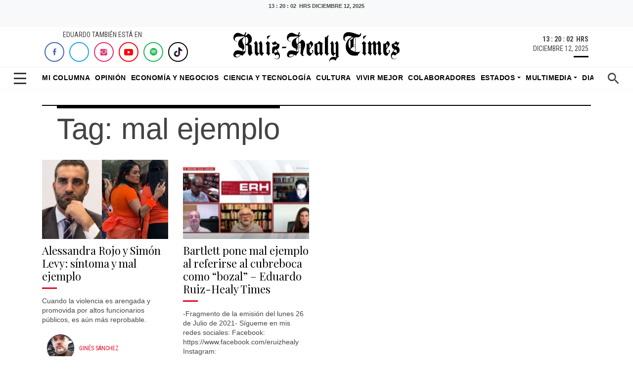

--- FILE ---
content_type: text/html; charset=UTF-8
request_url: https://ruizhealytimes.com/tag/mal-ejemplo/
body_size: 21195
content:
<!DOCTYPE html>
<html>
<head>
    <meta charset="utf-8">
    <meta charset="UTF-8" />
    <meta name="viewport" content="width=device-width, initial-scale=1.0, shrink-to-fit=no">
    <link rel="alternate" href="https://ruizhealytimes.com" hreflang="es-MX" />
    <meta http-equiv="refresh" content="300">
    <meta property="fb:app_id" content="1398471090669830" />
    <meta property="fb:pages" content="100044336323989" /> 


<meta name="robots" content="index,follow">

    <title>
  mal ejemplo - Ruiz Healy Times    </title>
    
    <link rel="icon" type="image/png" sizes="512x512" href="https://ruizhealytimes.com/wp-content/themes/html5-ruiz-healy-times/assets/img/favicon.png?h=91267a8428c5fb403f7fca45416a50c9">
    <link rel="stylesheet" href="https://ruizhealytimes.com/wp-content/themes/html5-ruiz-healy-times/assets/bootstrap/css/bootstrap.min.css">
    <link rel="stylesheet" href="https://fonts.googleapis.com/css?family=Playfair+Display:400,400i,700,700i,900,900i">
    <link rel="stylesheet" href="https://fonts.googleapis.com/css?family=Roboto+Condensed:400,400i,700,700i">
    <link rel="stylesheet" href="https://ruizhealytimes.com/wp-content/themes/html5-ruiz-healy-times/assets/fonts/ionicons.min.css?h=06ed58a0080308e1635633c2fd9a56a3">
    <link rel="stylesheet" href="https://ruizhealytimes.com/wp-content/themes/html5-ruiz-healy-times/assets/fonts/simple-line-icons.min.css?h=06ed58a0080308e1635633c2fd9a56a3">
    <link rel="stylesheet" href="https://stackpath.bootstrapcdn.com/font-awesome/4.7.0/css/font-awesome.min.css">
    
    <link rel="stylesheet" href="https://ruizhealytimes.com/wp-content/themes/html5-ruiz-healy-times/assets/css/slick-theme.css">
    <link rel="stylesheet" href="https://ruizhealytimes.com/wp-content/themes/html5-ruiz-healy-times/assets/css/slick.css">
    
    <link rel="stylesheet" href="https://ruizhealytimes.com/wp-content/themes/html5-ruiz-healy-times/assets/css/styles.css?v=12">
    <link rel="stylesheet" href="https://ruizhealytimes.com/wp-content/themes/html5-ruiz-healy-times/assets/css/ultimated.css?h=c7d831ef0f614ba819291d649e9e8891">
    
    <link rel="stylesheet" href="https://ruizhealytimes.com/wp-content/themes/html5-ruiz-healy-times/assets/css/jquery.fancybox.min.css"> 
    <link rel="preconnect" href="https://securepubads.g.doubleclick.net">
    <link rel="preload" as="script" href="https://securepubads.g.doubleclick.net/tag/js/gpt.js">
    
    <!-- parallax amp -->
    <script async custom-element="amp-fx-flying-carpet" src="https://cdn.ampproject.org/v0/amp-fx-flying-carpet-0.1.js"></script>
    <script async src="https://cdn.ampproject.org/v0.js"></script>
    <link rel="stylesheet" href="https://ruizhealytimes.com/wp-content/themes/html5-ruiz-healy-times/publicidad/styles/parallax/styles.css?002">
    <!-- end parallax -->
    <!-- embed pdf amp -->
    <script async custom-element="amp-google-document-embed" src="https://cdn.ampproject.org/v0/amp-google-document-embed-0.1.js"></script>
    <!-- embed pdf  amp -->
     <!-- skyscraper-->
    <link rel="stylesheet" href="https://ruizhealytimes.com/wp-content/themes/html5-ruiz-healy-times/publicidad/styles/sky/css/styles.css?001">
    <script async src="https://ruizhealytimes.com/wp-content/themes/html5-ruiz-healy-times/publicidad/styles/sky/js/btns.js"></script>
    <!-- end skyscraper-->  
   
      
      <!-- Global site tag (gtag.js) - Google Analytics -->
<script async src="https://www.googletagmanager.com/gtag/js?id=UA-52824500-1"></script>
<script>
  window.dataLayer = window.dataLayer || [];
  function gtag(){dataLayer.push(arguments);}
  gtag('js', new Date());

  gtag('config', 'UA-52824500-1');
</script>  
<!-- Google Tag Manager -->
<script>(function(w,d,s,l,i){w[l]=w[l]||[];w[l].push({'gtm.start':
new Date().getTime(),event:'gtm.js'});var f=d.getElementsByTagName(s)[0],
j=d.createElement(s),dl=l!='dataLayer'?'&l='+l:'';j.async=true;j.src=
'https://www.googletagmanager.com/gtm.js?id='+i+dl;f.parentNode.insertBefore(j,f);
})(window,document,'script','dataLayer','GTM-MCV84L6');</script>
<!-- End Google Tag Manager -->


		<!-- All in One SEO Pro 4.9.1.1 - aioseo.com -->
	<meta name="robots" content="max-image-preview:large" />
	<link rel="canonical" href="https://ruizhealytimes.com/tag/mal-ejemplo/" />
	<meta name="generator" content="All in One SEO Pro (AIOSEO) 4.9.1.1" />
		<meta property="og:locale" content="es_MX" />
		<meta property="og:site_name" content="Ruiz Healy Times - Portal líder en contenido de opinión y análisis de todo lo que ocurre en México y el mundo" />
		<meta property="og:type" content="article" />
		<meta property="og:title" content="mal ejemplo - Ruiz Healy Times" />
		<meta property="og:url" content="https://ruizhealytimes.com/tag/mal-ejemplo/" />
		<meta property="og:image" content="https://ruizhealytimes.com/wp-content/uploads/2025/12/Surreal-renuncia-de-Gertz-Manero.-Todos-sabiamos-que-se-iba-menos-el-Gobierno-Eduardo-Ruiz-Healy-Times.png" />
		<meta property="og:image:secure_url" content="https://ruizhealytimes.com/wp-content/uploads/2025/12/Surreal-renuncia-de-Gertz-Manero.-Todos-sabiamos-que-se-iba-menos-el-Gobierno-Eduardo-Ruiz-Healy-Times.png" />
		<meta property="og:image:width" content="1296" />
		<meta property="og:image:height" content="731" />
		<meta property="article:publisher" content="https://www.facebook.com/eruizhealy/" />
		<meta name="twitter:card" content="summary_large_image" />
		<meta name="twitter:site" content="@ruizhealy" />
		<meta name="twitter:title" content="mal ejemplo - Ruiz Healy Times" />
		<meta name="twitter:image" content="https://ruizhealytimes.com/wp-content/uploads/2025/12/Surreal-renuncia-de-Gertz-Manero.-Todos-sabiamos-que-se-iba-menos-el-Gobierno-Eduardo-Ruiz-Healy-Times.png" />
		<script type="application/ld+json" class="aioseo-schema">
			{"@context":"https:\/\/schema.org","@graph":[{"@type":"BreadcrumbList","@id":"https:\/\/ruizhealytimes.com\/tag\/mal-ejemplo\/#breadcrumblist","itemListElement":[{"@type":"ListItem","@id":"https:\/\/ruizhealytimes.com#listItem","position":1,"name":"Home","item":"https:\/\/ruizhealytimes.com","nextItem":{"@type":"ListItem","@id":"https:\/\/ruizhealytimes.com\/tag\/mal-ejemplo\/#listItem","name":"mal ejemplo"}},{"@type":"ListItem","@id":"https:\/\/ruizhealytimes.com\/tag\/mal-ejemplo\/#listItem","position":2,"name":"mal ejemplo","previousItem":{"@type":"ListItem","@id":"https:\/\/ruizhealytimes.com#listItem","name":"Home"}}]},{"@type":"CollectionPage","@id":"https:\/\/ruizhealytimes.com\/tag\/mal-ejemplo\/#collectionpage","url":"https:\/\/ruizhealytimes.com\/tag\/mal-ejemplo\/","name":"mal ejemplo - Ruiz Healy Times","inLanguage":"es-MX","isPartOf":{"@id":"https:\/\/ruizhealytimes.com\/#website"},"breadcrumb":{"@id":"https:\/\/ruizhealytimes.com\/tag\/mal-ejemplo\/#breadcrumblist"}},{"@type":"Organization","@id":"https:\/\/ruizhealytimes.com\/#organization","name":"Ruiz Healy Times","description":"Portal l\u00edder en contenido de opini\u00f3n y an\u00e1lisis de todo lo que ocurre en M\u00e9xico y el mundo","url":"https:\/\/ruizhealytimes.com\/","email":"contacto@rombhus.com","telephone":"+525543710283","foundingDate":"2016-07-01","logo":{"@type":"ImageObject","url":"https:\/\/ruizhealytimes.com\/wp-content\/uploads\/2021\/07\/ruiz-healy-times-logo.jpg","@id":"https:\/\/ruizhealytimes.com\/tag\/mal-ejemplo\/#organizationLogo","width":1200,"height":728,"caption":"Eduardo Ruiz Healy times logo"},"image":{"@id":"https:\/\/ruizhealytimes.com\/tag\/mal-ejemplo\/#organizationLogo"},"sameAs":["https:\/\/www.facebook.com\/eruizhealy\/","https:\/\/x.com\/ruizhealy","https:\/\/www.instagram.com\/ruizhealy\/","https:\/\/www.tiktok.com\/@ruizhealytimes","https:\/\/www.youtube.com\/c\/RuizHealyTimesOficial"]},{"@type":"WebSite","@id":"https:\/\/ruizhealytimes.com\/#website","url":"https:\/\/ruizhealytimes.com\/","name":"Ruiz Healy Times","description":"Portal l\u00edder en contenido de opini\u00f3n y an\u00e1lisis de todo lo que ocurre en M\u00e9xico y el mundo","inLanguage":"es-MX","publisher":{"@id":"https:\/\/ruizhealytimes.com\/#organization"}}]}
		</script>
		<!-- All in One SEO Pro -->

<!-- Google tag (gtag.js) consent mode dataLayer added by Site Kit -->
<script type="text/javascript" id="google_gtagjs-js-consent-mode-data-layer">
/* <![CDATA[ */
window.dataLayer = window.dataLayer || [];function gtag(){dataLayer.push(arguments);}
gtag('consent', 'default', {"ad_personalization":"denied","ad_storage":"denied","ad_user_data":"denied","analytics_storage":"denied","functionality_storage":"denied","security_storage":"denied","personalization_storage":"denied","region":["AT","BE","BG","CH","CY","CZ","DE","DK","EE","ES","FI","FR","GB","GR","HR","HU","IE","IS","IT","LI","LT","LU","LV","MT","NL","NO","PL","PT","RO","SE","SI","SK"],"wait_for_update":500});
window._googlesitekitConsentCategoryMap = {"statistics":["analytics_storage"],"marketing":["ad_storage","ad_user_data","ad_personalization"],"functional":["functionality_storage","security_storage"],"preferences":["personalization_storage"]};
window._googlesitekitConsents = {"ad_personalization":"denied","ad_storage":"denied","ad_user_data":"denied","analytics_storage":"denied","functionality_storage":"denied","security_storage":"denied","personalization_storage":"denied","region":["AT","BE","BG","CH","CY","CZ","DE","DK","EE","ES","FI","FR","GB","GR","HR","HU","IE","IS","IT","LI","LT","LU","LV","MT","NL","NO","PL","PT","RO","SE","SI","SK"],"wait_for_update":500};
/* ]]> */
</script>
<!-- End Google tag (gtag.js) consent mode dataLayer added by Site Kit -->

<!-- Search Engine Optimization by Rank Math - https://rankmath.com/ -->
<meta name="robots" content="follow, index, max-snippet:-1, max-video-preview:-1, max-image-preview:large"/>
<link rel="canonical" href="https://ruizhealytimes.com/tag/mal-ejemplo/" />
<meta property="og:locale" content="es_MX" />
<meta property="og:type" content="article" />
<meta property="og:title" content="mal ejemplo Archivos | Ruiz Healy Times" />
<meta property="og:url" content="https://ruizhealytimes.com/tag/mal-ejemplo/" />
<meta property="og:site_name" content="Ruiz Healy Times" />
<meta property="article:publisher" content="https://www.facebook.com/eruizhealy/" />
<meta property="og:image" content="https://ruizhealytimes.com/wp-content/uploads/2024/10/Garcia-Luna-en-prision-Calderon-en-Madrid-trata-de-justificar-sus-omisiones-y-fracasos-Eduardo-Ruiz-Healy-Times.png" />
<meta property="og:image:secure_url" content="https://ruizhealytimes.com/wp-content/uploads/2024/10/Garcia-Luna-en-prision-Calderon-en-Madrid-trata-de-justificar-sus-omisiones-y-fracasos-Eduardo-Ruiz-Healy-Times.png" />
<meta property="og:image:width" content="1272" />
<meta property="og:image:height" content="703" />
<meta property="og:image:alt" content="García Luna en prisión; Calderón en Madrid trata de justificar sus omisiones y fracasos - Eduardo Ruiz-Healy Times" />
<meta property="og:image:type" content="image/png" />
<meta name="twitter:card" content="summary_large_image" />
<meta name="twitter:title" content="mal ejemplo Archivos | Ruiz Healy Times" />
<meta name="twitter:site" content="@ruizhealy" />
<meta name="twitter:image" content="https://ruizhealytimes.com/wp-content/uploads/2024/10/Garcia-Luna-en-prision-Calderon-en-Madrid-trata-de-justificar-sus-omisiones-y-fracasos-Eduardo-Ruiz-Healy-Times.png" />
<meta name="twitter:label1" content="Entradas" />
<meta name="twitter:data1" content="2" />
<script type="application/ld+json" class="rank-math-schema">{"@context":"https://schema.org","@graph":[{"@type":"Organization","@id":"https://ruizhealytimes.com/#organization","name":"Ruiz Healy Times","url":"https://ruizhealytimes.com","sameAs":["https://www.facebook.com/eruizhealy/","https://twitter.com/ruizhealy","https://www.instagram.com/ruizhealy/","https://open.spotify.com/show/4OvL3xLok5zc7YWEt6iLFp","https://www.youtube.com/c/RuizHealyTimesOficial"],"logo":{"@type":"ImageObject","@id":"https://ruizhealytimes.com/#logo","url":"https://ruizhealytimes.com/wp-content/uploads/2024/10/El-asesinato-de-un-sacerdote-confirma-el-poder-del-crimen-en-Chiapas-Eduardo-Ruiz-Healy-Times.png","contentUrl":"https://ruizhealytimes.com/wp-content/uploads/2024/10/El-asesinato-de-un-sacerdote-confirma-el-poder-del-crimen-en-Chiapas-Eduardo-Ruiz-Healy-Times.png","caption":"Ruiz Healy Times","inLanguage":"es","width":"1269","height":"705"}},{"@type":"WebSite","@id":"https://ruizhealytimes.com/#website","url":"https://ruizhealytimes.com","name":"Ruiz Healy Times","alternateName":"Times","publisher":{"@id":"https://ruizhealytimes.com/#organization"},"inLanguage":"es"},{"@type":"CollectionPage","@id":"https://ruizhealytimes.com/tag/mal-ejemplo/#webpage","url":"https://ruizhealytimes.com/tag/mal-ejemplo/","name":"mal ejemplo Archivos | Ruiz Healy Times","isPartOf":{"@id":"https://ruizhealytimes.com/#website"},"inLanguage":"es"}]}</script>
<!-- /Rank Math WordPress SEO plugin -->

<link rel='dns-prefetch' href='//www.googletagmanager.com' />
<link rel='dns-prefetch' href='//youtube.com' />
<link rel='dns-prefetch' href='//ad.vidverto.io' />
<link rel='dns-prefetch' href='//acdn.adnxs.com' />
<link rel='dns-prefetch' href='//sf16-website-login.neutral.ttwstatic.com' />
<link rel='dns-prefetch' href='//sf16-secsdk.ttwstatic.com' />
<link rel='dns-prefetch' href='//securepubads.g.doubleclick.net' />
<link rel='dns-prefetch' href='//connect.facebook.net' />
<link rel='dns-prefetch' href='//pagead2.googlesyndication.com' />
<link rel='dns-prefetch' href='//www.youtube.com' />
<link rel='dns-prefetch' href='//t.seedtag.com' />
<link rel='dns-prefetch' href='//cdn.onesignal.com' />
<link rel='dns-prefetch' href='//mc.yandex.ru' />
<link rel='dns-prefetch' href='//d1l6p2sc9645hc.cloudfront.net' />
<link rel='dns-prefetch' href='//data.gosquared.com' />
<link rel='dns-prefetch' href='//data2.gosquared.com' />
<link rel='dns-prefetch' href='//bbbb1529998413895becf2d710035ff6.safeframe.googlesyndication.com' />
<link rel='dns-prefetch' href='//www.tiktok.com' />
<link rel='dns-prefetch' href='//fundingchoicesmessages.google.com' />
<link rel='dns-prefetch' href='//www.clarity.ms' />
<link rel='dns-prefetch' href='//www.google-analytics.com' />
<link rel='dns-prefetch' href='//sf16-short-va.bytedapm.com' />
<link rel='dns-prefetch' href='//secure.quantserve.com' />
<link rel='dns-prefetch' href='//d.tailtarget.com' />
<link rel='dns-prefetch' href='//tpc.googlesyndication.com' />
<link rel='dns-prefetch' href='//stats.wp.com' />
<link rel='dns-prefetch' href='//d2fuc4clr7gvcn.cloudfront.net' />
<link rel='dns-prefetch' href='//onesignal.com' />
<link rel='dns-prefetch' href='//rules.quantcount.com' />
<link rel='dns-prefetch' href='//b.t.tailtarget.com' />
<link rel='dns-prefetch' href='//static.doubleclick.net' />
<link rel='dns-prefetch' href='//pubads.g.doubleclick.net' />
<link rel='dns-prefetch' href='//s.clickiocdn.com' />
		<!-- This site uses the Google Analytics by MonsterInsights plugin v9.10.0 - Using Analytics tracking - https://www.monsterinsights.com/ -->
		<!-- Nota: MonsterInsights no está actualmente configurado en este sitio. El dueño del sitio necesita identificarse usando su cuenta de Google Analytics en el panel de ajustes de MonsterInsights. -->
					<!-- No tracking code set -->
				<!-- / Google Analytics by MonsterInsights -->
		<!-- ruizhealytimes.com is managing ads with Advanced Ads 2.0.14 – https://wpadvancedads.com/ --><!--noptimize--><script id="ruizh-ready">
			window.advanced_ads_ready=function(e,a){a=a||"complete";var d=function(e){return"interactive"===a?"loading"!==e:"complete"===e};d(document.readyState)?e():document.addEventListener("readystatechange",(function(a){d(a.target.readyState)&&e()}),{once:"interactive"===a})},window.advanced_ads_ready_queue=window.advanced_ads_ready_queue||[];		</script>
		<!--/noptimize--><style id='wp-img-auto-sizes-contain-inline-css' type='text/css'>
img:is([sizes=auto i],[sizes^="auto," i]){contain-intrinsic-size:3000px 1500px}
/*# sourceURL=wp-img-auto-sizes-contain-inline-css */
</style>
<style id='wp-emoji-styles-inline-css' type='text/css'>

	img.wp-smiley, img.emoji {
		display: inline !important;
		border: none !important;
		box-shadow: none !important;
		height: 1em !important;
		width: 1em !important;
		margin: 0 0.07em !important;
		vertical-align: -0.1em !important;
		background: none !important;
		padding: 0 !important;
	}
/*# sourceURL=wp-emoji-styles-inline-css */
</style>
<style id='wp-block-library-inline-css' type='text/css'>
:root{--wp-block-synced-color:#7a00df;--wp-block-synced-color--rgb:122,0,223;--wp-bound-block-color:var(--wp-block-synced-color);--wp-editor-canvas-background:#ddd;--wp-admin-theme-color:#007cba;--wp-admin-theme-color--rgb:0,124,186;--wp-admin-theme-color-darker-10:#006ba1;--wp-admin-theme-color-darker-10--rgb:0,107,160.5;--wp-admin-theme-color-darker-20:#005a87;--wp-admin-theme-color-darker-20--rgb:0,90,135;--wp-admin-border-width-focus:2px}@media (min-resolution:192dpi){:root{--wp-admin-border-width-focus:1.5px}}.wp-element-button{cursor:pointer}:root .has-very-light-gray-background-color{background-color:#eee}:root .has-very-dark-gray-background-color{background-color:#313131}:root .has-very-light-gray-color{color:#eee}:root .has-very-dark-gray-color{color:#313131}:root .has-vivid-green-cyan-to-vivid-cyan-blue-gradient-background{background:linear-gradient(135deg,#00d084,#0693e3)}:root .has-purple-crush-gradient-background{background:linear-gradient(135deg,#34e2e4,#4721fb 50%,#ab1dfe)}:root .has-hazy-dawn-gradient-background{background:linear-gradient(135deg,#faaca8,#dad0ec)}:root .has-subdued-olive-gradient-background{background:linear-gradient(135deg,#fafae1,#67a671)}:root .has-atomic-cream-gradient-background{background:linear-gradient(135deg,#fdd79a,#004a59)}:root .has-nightshade-gradient-background{background:linear-gradient(135deg,#330968,#31cdcf)}:root .has-midnight-gradient-background{background:linear-gradient(135deg,#020381,#2874fc)}:root{--wp--preset--font-size--normal:16px;--wp--preset--font-size--huge:42px}.has-regular-font-size{font-size:1em}.has-larger-font-size{font-size:2.625em}.has-normal-font-size{font-size:var(--wp--preset--font-size--normal)}.has-huge-font-size{font-size:var(--wp--preset--font-size--huge)}.has-text-align-center{text-align:center}.has-text-align-left{text-align:left}.has-text-align-right{text-align:right}.has-fit-text{white-space:nowrap!important}#end-resizable-editor-section{display:none}.aligncenter{clear:both}.items-justified-left{justify-content:flex-start}.items-justified-center{justify-content:center}.items-justified-right{justify-content:flex-end}.items-justified-space-between{justify-content:space-between}.screen-reader-text{border:0;clip-path:inset(50%);height:1px;margin:-1px;overflow:hidden;padding:0;position:absolute;width:1px;word-wrap:normal!important}.screen-reader-text:focus{background-color:#ddd;clip-path:none;color:#444;display:block;font-size:1em;height:auto;left:5px;line-height:normal;padding:15px 23px 14px;text-decoration:none;top:5px;width:auto;z-index:100000}html :where(.has-border-color){border-style:solid}html :where([style*=border-top-color]){border-top-style:solid}html :where([style*=border-right-color]){border-right-style:solid}html :where([style*=border-bottom-color]){border-bottom-style:solid}html :where([style*=border-left-color]){border-left-style:solid}html :where([style*=border-width]){border-style:solid}html :where([style*=border-top-width]){border-top-style:solid}html :where([style*=border-right-width]){border-right-style:solid}html :where([style*=border-bottom-width]){border-bottom-style:solid}html :where([style*=border-left-width]){border-left-style:solid}html :where(img[class*=wp-image-]){height:auto;max-width:100%}:where(figure){margin:0 0 1em}html :where(.is-position-sticky){--wp-admin--admin-bar--position-offset:var(--wp-admin--admin-bar--height,0px)}@media screen and (max-width:600px){html :where(.is-position-sticky){--wp-admin--admin-bar--position-offset:0px}}

/*# sourceURL=wp-block-library-inline-css */
</style><style id='global-styles-inline-css' type='text/css'>
:root{--wp--preset--aspect-ratio--square: 1;--wp--preset--aspect-ratio--4-3: 4/3;--wp--preset--aspect-ratio--3-4: 3/4;--wp--preset--aspect-ratio--3-2: 3/2;--wp--preset--aspect-ratio--2-3: 2/3;--wp--preset--aspect-ratio--16-9: 16/9;--wp--preset--aspect-ratio--9-16: 9/16;--wp--preset--color--black: #000000;--wp--preset--color--cyan-bluish-gray: #abb8c3;--wp--preset--color--white: #ffffff;--wp--preset--color--pale-pink: #f78da7;--wp--preset--color--vivid-red: #cf2e2e;--wp--preset--color--luminous-vivid-orange: #ff6900;--wp--preset--color--luminous-vivid-amber: #fcb900;--wp--preset--color--light-green-cyan: #7bdcb5;--wp--preset--color--vivid-green-cyan: #00d084;--wp--preset--color--pale-cyan-blue: #8ed1fc;--wp--preset--color--vivid-cyan-blue: #0693e3;--wp--preset--color--vivid-purple: #9b51e0;--wp--preset--gradient--vivid-cyan-blue-to-vivid-purple: linear-gradient(135deg,rgb(6,147,227) 0%,rgb(155,81,224) 100%);--wp--preset--gradient--light-green-cyan-to-vivid-green-cyan: linear-gradient(135deg,rgb(122,220,180) 0%,rgb(0,208,130) 100%);--wp--preset--gradient--luminous-vivid-amber-to-luminous-vivid-orange: linear-gradient(135deg,rgb(252,185,0) 0%,rgb(255,105,0) 100%);--wp--preset--gradient--luminous-vivid-orange-to-vivid-red: linear-gradient(135deg,rgb(255,105,0) 0%,rgb(207,46,46) 100%);--wp--preset--gradient--very-light-gray-to-cyan-bluish-gray: linear-gradient(135deg,rgb(238,238,238) 0%,rgb(169,184,195) 100%);--wp--preset--gradient--cool-to-warm-spectrum: linear-gradient(135deg,rgb(74,234,220) 0%,rgb(151,120,209) 20%,rgb(207,42,186) 40%,rgb(238,44,130) 60%,rgb(251,105,98) 80%,rgb(254,248,76) 100%);--wp--preset--gradient--blush-light-purple: linear-gradient(135deg,rgb(255,206,236) 0%,rgb(152,150,240) 100%);--wp--preset--gradient--blush-bordeaux: linear-gradient(135deg,rgb(254,205,165) 0%,rgb(254,45,45) 50%,rgb(107,0,62) 100%);--wp--preset--gradient--luminous-dusk: linear-gradient(135deg,rgb(255,203,112) 0%,rgb(199,81,192) 50%,rgb(65,88,208) 100%);--wp--preset--gradient--pale-ocean: linear-gradient(135deg,rgb(255,245,203) 0%,rgb(182,227,212) 50%,rgb(51,167,181) 100%);--wp--preset--gradient--electric-grass: linear-gradient(135deg,rgb(202,248,128) 0%,rgb(113,206,126) 100%);--wp--preset--gradient--midnight: linear-gradient(135deg,rgb(2,3,129) 0%,rgb(40,116,252) 100%);--wp--preset--font-size--small: 13px;--wp--preset--font-size--medium: 20px;--wp--preset--font-size--large: 36px;--wp--preset--font-size--x-large: 42px;--wp--preset--spacing--20: 0.44rem;--wp--preset--spacing--30: 0.67rem;--wp--preset--spacing--40: 1rem;--wp--preset--spacing--50: 1.5rem;--wp--preset--spacing--60: 2.25rem;--wp--preset--spacing--70: 3.38rem;--wp--preset--spacing--80: 5.06rem;--wp--preset--shadow--natural: 6px 6px 9px rgba(0, 0, 0, 0.2);--wp--preset--shadow--deep: 12px 12px 50px rgba(0, 0, 0, 0.4);--wp--preset--shadow--sharp: 6px 6px 0px rgba(0, 0, 0, 0.2);--wp--preset--shadow--outlined: 6px 6px 0px -3px rgb(255, 255, 255), 6px 6px rgb(0, 0, 0);--wp--preset--shadow--crisp: 6px 6px 0px rgb(0, 0, 0);}:where(.is-layout-flex){gap: 0.5em;}:where(.is-layout-grid){gap: 0.5em;}body .is-layout-flex{display: flex;}.is-layout-flex{flex-wrap: wrap;align-items: center;}.is-layout-flex > :is(*, div){margin: 0;}body .is-layout-grid{display: grid;}.is-layout-grid > :is(*, div){margin: 0;}:where(.wp-block-columns.is-layout-flex){gap: 2em;}:where(.wp-block-columns.is-layout-grid){gap: 2em;}:where(.wp-block-post-template.is-layout-flex){gap: 1.25em;}:where(.wp-block-post-template.is-layout-grid){gap: 1.25em;}.has-black-color{color: var(--wp--preset--color--black) !important;}.has-cyan-bluish-gray-color{color: var(--wp--preset--color--cyan-bluish-gray) !important;}.has-white-color{color: var(--wp--preset--color--white) !important;}.has-pale-pink-color{color: var(--wp--preset--color--pale-pink) !important;}.has-vivid-red-color{color: var(--wp--preset--color--vivid-red) !important;}.has-luminous-vivid-orange-color{color: var(--wp--preset--color--luminous-vivid-orange) !important;}.has-luminous-vivid-amber-color{color: var(--wp--preset--color--luminous-vivid-amber) !important;}.has-light-green-cyan-color{color: var(--wp--preset--color--light-green-cyan) !important;}.has-vivid-green-cyan-color{color: var(--wp--preset--color--vivid-green-cyan) !important;}.has-pale-cyan-blue-color{color: var(--wp--preset--color--pale-cyan-blue) !important;}.has-vivid-cyan-blue-color{color: var(--wp--preset--color--vivid-cyan-blue) !important;}.has-vivid-purple-color{color: var(--wp--preset--color--vivid-purple) !important;}.has-black-background-color{background-color: var(--wp--preset--color--black) !important;}.has-cyan-bluish-gray-background-color{background-color: var(--wp--preset--color--cyan-bluish-gray) !important;}.has-white-background-color{background-color: var(--wp--preset--color--white) !important;}.has-pale-pink-background-color{background-color: var(--wp--preset--color--pale-pink) !important;}.has-vivid-red-background-color{background-color: var(--wp--preset--color--vivid-red) !important;}.has-luminous-vivid-orange-background-color{background-color: var(--wp--preset--color--luminous-vivid-orange) !important;}.has-luminous-vivid-amber-background-color{background-color: var(--wp--preset--color--luminous-vivid-amber) !important;}.has-light-green-cyan-background-color{background-color: var(--wp--preset--color--light-green-cyan) !important;}.has-vivid-green-cyan-background-color{background-color: var(--wp--preset--color--vivid-green-cyan) !important;}.has-pale-cyan-blue-background-color{background-color: var(--wp--preset--color--pale-cyan-blue) !important;}.has-vivid-cyan-blue-background-color{background-color: var(--wp--preset--color--vivid-cyan-blue) !important;}.has-vivid-purple-background-color{background-color: var(--wp--preset--color--vivid-purple) !important;}.has-black-border-color{border-color: var(--wp--preset--color--black) !important;}.has-cyan-bluish-gray-border-color{border-color: var(--wp--preset--color--cyan-bluish-gray) !important;}.has-white-border-color{border-color: var(--wp--preset--color--white) !important;}.has-pale-pink-border-color{border-color: var(--wp--preset--color--pale-pink) !important;}.has-vivid-red-border-color{border-color: var(--wp--preset--color--vivid-red) !important;}.has-luminous-vivid-orange-border-color{border-color: var(--wp--preset--color--luminous-vivid-orange) !important;}.has-luminous-vivid-amber-border-color{border-color: var(--wp--preset--color--luminous-vivid-amber) !important;}.has-light-green-cyan-border-color{border-color: var(--wp--preset--color--light-green-cyan) !important;}.has-vivid-green-cyan-border-color{border-color: var(--wp--preset--color--vivid-green-cyan) !important;}.has-pale-cyan-blue-border-color{border-color: var(--wp--preset--color--pale-cyan-blue) !important;}.has-vivid-cyan-blue-border-color{border-color: var(--wp--preset--color--vivid-cyan-blue) !important;}.has-vivid-purple-border-color{border-color: var(--wp--preset--color--vivid-purple) !important;}.has-vivid-cyan-blue-to-vivid-purple-gradient-background{background: var(--wp--preset--gradient--vivid-cyan-blue-to-vivid-purple) !important;}.has-light-green-cyan-to-vivid-green-cyan-gradient-background{background: var(--wp--preset--gradient--light-green-cyan-to-vivid-green-cyan) !important;}.has-luminous-vivid-amber-to-luminous-vivid-orange-gradient-background{background: var(--wp--preset--gradient--luminous-vivid-amber-to-luminous-vivid-orange) !important;}.has-luminous-vivid-orange-to-vivid-red-gradient-background{background: var(--wp--preset--gradient--luminous-vivid-orange-to-vivid-red) !important;}.has-very-light-gray-to-cyan-bluish-gray-gradient-background{background: var(--wp--preset--gradient--very-light-gray-to-cyan-bluish-gray) !important;}.has-cool-to-warm-spectrum-gradient-background{background: var(--wp--preset--gradient--cool-to-warm-spectrum) !important;}.has-blush-light-purple-gradient-background{background: var(--wp--preset--gradient--blush-light-purple) !important;}.has-blush-bordeaux-gradient-background{background: var(--wp--preset--gradient--blush-bordeaux) !important;}.has-luminous-dusk-gradient-background{background: var(--wp--preset--gradient--luminous-dusk) !important;}.has-pale-ocean-gradient-background{background: var(--wp--preset--gradient--pale-ocean) !important;}.has-electric-grass-gradient-background{background: var(--wp--preset--gradient--electric-grass) !important;}.has-midnight-gradient-background{background: var(--wp--preset--gradient--midnight) !important;}.has-small-font-size{font-size: var(--wp--preset--font-size--small) !important;}.has-medium-font-size{font-size: var(--wp--preset--font-size--medium) !important;}.has-large-font-size{font-size: var(--wp--preset--font-size--large) !important;}.has-x-large-font-size{font-size: var(--wp--preset--font-size--x-large) !important;}
/*# sourceURL=global-styles-inline-css */
</style>

<style id='classic-theme-styles-inline-css' type='text/css'>
/*! This file is auto-generated */
.wp-block-button__link{color:#fff;background-color:#32373c;border-radius:9999px;box-shadow:none;text-decoration:none;padding:calc(.667em + 2px) calc(1.333em + 2px);font-size:1.125em}.wp-block-file__button{background:#32373c;color:#fff;text-decoration:none}
/*# sourceURL=/wp-includes/css/classic-themes.min.css */
</style>
<link rel='stylesheet' id='ppress-frontend-css' href='https://ruizhealytimes.com/wp-content/plugins/wp-user-avatar/assets/css/frontend.min.css?ver=4.16.8' media='all' />
<link rel='stylesheet' id='ppress-flatpickr-css' href='https://ruizhealytimes.com/wp-content/plugins/wp-user-avatar/assets/flatpickr/flatpickr.min.css?ver=4.16.8' media='all' />
<link rel='stylesheet' id='ppress-select2-css' href='https://ruizhealytimes.com/wp-content/plugins/wp-user-avatar/assets/select2/select2.min.css?ver=6.9' media='all' />
<link rel='stylesheet' id='normalize-css' href='https://ruizhealytimes.com/wp-content/themes/html5-ruiz-healy-times/normalize.css?ver=1.0' media='all' />
<link rel='stylesheet' id='html5blank-css' href='https://ruizhealytimes.com/wp-content/themes/html5-ruiz-healy-times/style.css?ver=1.1' media='all' />
<script type="text/javascript" src="https://ruizhealytimes.com/wp-content/themes/html5-ruiz-healy-times/js/lib/conditionizr-4.3.0.min.js?ver=4.3.0" id="conditionizr-js"></script>
<script type="text/javascript" src="https://ruizhealytimes.com/wp-content/themes/html5-ruiz-healy-times/js/lib/modernizr-2.7.1.min.js?ver=2.7.1" id="modernizr-js"></script>
<script type="text/javascript" src="https://ruizhealytimes.com/wp-includes/js/jquery/jquery.min.js?ver=3.7.1" id="jquery-core-js"></script>
<script type="text/javascript" src="https://ruizhealytimes.com/wp-includes/js/jquery/jquery-migrate.min.js?ver=3.4.1" id="jquery-migrate-js"></script>
<script type="text/javascript" src="https://ruizhealytimes.com/wp-content/themes/html5-ruiz-healy-times/js/scripts.js?ver=1.0.0" id="html5blankscripts-js"></script>
<script type="text/javascript" src="https://ruizhealytimes.com/wp-content/plugins/wp-user-avatar/assets/flatpickr/flatpickr.min.js?ver=4.16.8" id="ppress-flatpickr-js"></script>
<script type="text/javascript" src="https://ruizhealytimes.com/wp-content/plugins/wp-user-avatar/assets/select2/select2.min.js?ver=4.16.8" id="ppress-select2-js"></script>

<!-- Google tag (gtag.js) snippet added by Site Kit -->
<!-- Fragmento de código de Google Analytics añadido por Site Kit -->
<script type="text/javascript" src="https://www.googletagmanager.com/gtag/js?id=G-58TVM2TV1E" id="google_gtagjs-js" async></script>
<script type="text/javascript" id="google_gtagjs-js-after">
/* <![CDATA[ */
window.dataLayer = window.dataLayer || [];function gtag(){dataLayer.push(arguments);}
gtag("set","linker",{"domains":["ruizhealytimes.com"]});
gtag("js", new Date());
gtag("set", "developer_id.dZTNiMT", true);
gtag("config", "G-58TVM2TV1E");
 window._googlesitekit = window._googlesitekit || {}; window._googlesitekit.throttledEvents = []; window._googlesitekit.gtagEvent = (name, data) => { var key = JSON.stringify( { name, data } ); if ( !! window._googlesitekit.throttledEvents[ key ] ) { return; } window._googlesitekit.throttledEvents[ key ] = true; setTimeout( () => { delete window._googlesitekit.throttledEvents[ key ]; }, 5 ); gtag( "event", name, { ...data, event_source: "site-kit" } ); }; 
//# sourceURL=google_gtagjs-js-after
/* ]]> */
</script>

<!-- OG: 3.3.8 -->
<meta property="og:image" content="https://ruizhealytimes.com/wp-content/uploads/2024/10/cropped-favicon.png"><meta property="og:type" content="website"><meta property="og:locale" content="es"><meta property="og:site_name" content="Ruiz Healy Times"><meta property="og:url" content="https://ruizhealytimes.com/tag/mal-ejemplo/"><meta property="og:title" content="mal ejemplo - Ruiz Healy Times">

<meta property="twitter:partner" content="ogwp"><meta property="twitter:title" content="mal ejemplo - Ruiz Healy Times"><meta property="twitter:url" content="https://ruizhealytimes.com/tag/mal-ejemplo/">
<meta itemprop="image" content="https://ruizhealytimes.com/wp-content/uploads/2024/10/cropped-favicon.png"><meta itemprop="name" content="mal ejemplo - Ruiz Healy Times">
<!-- /OG -->

<link rel="https://api.w.org/" href="https://ruizhealytimes.com/wp-json/" /><link rel="alternate" title="JSON" type="application/json" href="https://ruizhealytimes.com/wp-json/wp/v2/tags/6220" /><meta property="fb:app_id" content="292964698645312"/><meta name="generator" content="Site Kit by Google 1.167.0" /><!-- tailtarget.com plugin TailTarget DMP v1.4 -->
<script type="text/javascript">
var _ttq = _ttq || [];
_ttq.push(["_setAccount", "TT-15505-5"]);
(function() {
	var ts = document.createElement("script"); ts.type = "text/javascript"; ts.async = true;
	ts.src =  ("https:" == document.location.protocol ? "https://" : "http://") + "d.tailtarget.com/base.js";
	var s = document.getElementsByTagName("script")[0]; s.parentNode.insertBefore(ts, s);
})();
</script>
<!-- end tailtarget.com -->
<script type="text/javascript" id="google_gtagjs" src="https://www.googletagmanager.com/gtag/js?id=G-58TVM2TV1E" async="async"></script>
<script type="text/javascript" id="google_gtagjs-inline">
/* <![CDATA[ */
window.dataLayer = window.dataLayer || [];function gtag(){dataLayer.push(arguments);}gtag('js', new Date());gtag('config', 'G-58TVM2TV1E', {} );
/* ]]> */
</script>
<link rel="icon" href="https://ruizhealytimes.com/wp-content/uploads/2024/10/cropped-favicon-32x32.png" sizes="32x32" />
<link rel="icon" href="https://ruizhealytimes.com/wp-content/uploads/2024/10/cropped-favicon-192x192.png" sizes="192x192" />
<link rel="apple-touch-icon" href="https://ruizhealytimes.com/wp-content/uploads/2024/10/cropped-favicon-180x180.png" />
<meta name="msapplication-TileImage" content="https://ruizhealytimes.com/wp-content/uploads/2024/10/cropped-favicon-270x270.png" />
		<style type="text/css" id="wp-custom-css">
			body{
	padding:0 !important;
}		</style>
		<noscript><style id="rocket-lazyload-nojs-css">.rll-youtube-player, [data-lazy-src]{display:none !important;}</style></noscript>    <!-- publicidad -->    
<!--  Publicidad -->
     <script async src="https://t.seedtag.com/t/9118-1359-01.js"></script>
<script async src="https://cdn.ampproject.org/v0.js"></script>
  <script async custom-element="amp-ad" src="https://cdn.ampproject.org/v0/amp-ad-0.1.js"></script>         
<!--  Publicidad -->
                <!-- admanager  -->
                     <!--  -->
            <script async src="https://securepubads.g.doubleclick.net/tag/js/gpt.js"></script>            
            
                                              <!--  admanger -->
<script>
  window.googletag = window.googletag || {cmd: []};

        // GPT ad slots
      var anchorSlot;
      var staticSlot0, staticSlot1, staticSlot2, staticSlot3, staticSlot4, staticSlot5, staticSlot6, staticSlot7, staticSlot8;
      var staticSlot9, staticSlot10, staticSlot11, staticSlot12, staticSlot13, staticSlot14, staticSlot15, staticSlot16, staticSlot17, staticSlot18 ;
  googletag.cmd.push(function() {

    var mapping1 = googletag.sizeMapping()
                            .addSize([992, 0], [[970, 90], [728, 90],[970, 250]])
                            .addSize([728, 0], [[728, 90], [468, 60]])
                            .addSize([576, 0], [[468, 60], [320, 50], [320, 100]])
                            .addSize([320, 0], [[300, 50], [300, 100],[320, 50], [320, 100]])
                            .addSize([0, 0], [[300, 50], [300, 100],[320, 50], [320, 100]])
                            .build();
    var mapping2 = googletag.sizeMapping()
                            .addSize([992, 0], [[970, 90], [728, 90]])
                            .addSize([728, 0], [[728, 90], [468, 60]])
                            .addSize([576, 0], [[468, 60], [320, 50], [320, 100]])
                            .addSize([320, 0], [[300, 50], [300, 100],[320, 50], [320, 100]])
                            .addSize([0, 0], [[300, 50], [300, 100],[320, 50], [320, 100]])
                            .build();                            

             if (document.body.clientWidth <= 500) {
          anchorSlot = googletag
                        .defineOutOfPageSlot('/152139654/rht_fm', googletag.enums.OutOfPageFormat.TOP_ANCHOR);       
          

        } else {
          anchorSlot = googletag
                      .defineOutOfPageSlot('/152139654/rht_f', googletag.enums.OutOfPageFormat.BOTTOM_ANCHOR);   
          

        }
        // anchors.
        if (anchorSlot) {
          anchorSlot
              .setTargeting('test', 'anchor')
              .addService(googletag.pubads());
        }

    // Define static ad slots.                      
                    staticSlot0 = googletag
                         .defineSlot('/152139654/rht_t_0', [[300,100], [300,50], [320,50], [468,60], [320,100], [728,90], [970,90], [970,250]], 'top_0')
                         .defineSizeMapping(mapping1)
                         .addService(googletag.pubads());  


                     



                      


                      


                    staticSlot4 = googletag
                         .defineSlot('/152139654/rht_t_4', [[300,100], [300,50], [320,50], [468,60], [320,100], [728,90], [970,90]], 'top_4')
                         .defineSizeMapping(mapping2)
                         .addService(googletag.pubads());  


                 
                    staticSlot5 = googletag
                         .defineSlot('/152139654/rht_h_0', [[300, 250], [300, 600], ['fluid']], 'half_0')
                         .addService(googletag.pubads());


                    staticSlot6 = googletag
                         .defineSlot('/152139654/rht_h_1', [[1, 1], [300, 250], [300, 600], ['fluid']], 'half_1')
                         .addService(googletag.pubads());


                    


                      


                     


                     


                       


                      


                      


                      


                      


                    staticSlot16 = googletag
                         .defineSlot('/152139654/rht_n_4', [[300,100], [300,50], [320,50], [468,60], [320,100], [647,250]], 'nota_4')
                         .addService(googletag.pubads());  


                    staticSlot17 = googletag
                         .defineSlot('/152139654/rht_b_0', [[300, 250]], 'box_0')
                         .addService(googletag.pubads());  


       staticSlot18 = googletag.defineSlot('/152139654/rht_l', [1, 1], 'div-gpt-ad-video').addService(googletag.pubads());  



    // Enable SRA and services.
        googletag.pubads().enableSingleRequest();
        googletag.pubads().setCentering();
        googletag.pubads().collapseEmptyDivs();
        googletag.pubads().setTargeting('categoria', 'default');
        googletag.pubads().setTargeting('rhnota', '73335');
        googletag.enableServices();
  });
</script>
<!-- end admanger  --> 

                                  <!-- end publicidad --> 

<!-- Google tag (gtag.js) -->
<script async src="https://www.googletagmanager.com/gtag/js?id=UA-52824500-1"></script>
<script>
  window.dataLayer = window.dataLayer || [];
  function gtag(){dataLayer.push(arguments);}
  gtag('js', new Date());

  gtag('config', 'UA-52824500-1');
</script>


<!-- GPT AdSlot 1 for Ad unit 'rht_l' ### Size: Out of Page -->
<div id='ad-video'>
  <script>
    googletag.cmd.push(function() { googletag.display('ad-video'); });
  </script>
</div>
<!-- End AdSlot 1 -->


<link rel='stylesheet' id='dashicons-css' href='https://ruizhealytimes.com/wp-includes/css/dashicons.min.css?ver=6.9' media='all' />
<link rel='stylesheet' id='thickbox-css' href='https://ruizhealytimes.com/wp-includes/js/thickbox/thickbox.css?ver=6.9' media='all' />
</head>

<body data-rsssl=1>

    <!-- Google Tag Manager (noscript) -->
<noscript><iframe src="https://www.googletagmanager.com/ns.html?id=GTM-MCV84L6"
height="0" width="0" style="display:none;visibility:hidden"></iframe></noscript>
<!-- End Google Tag Manager (noscript) -->

<div class="time bar d-flex justify-content-center sticky-top p-2 bg-light" style="z-index: 9999;">
<strong><span id="fechaactual" class="reloj" data-tipo="hora"></span>&nbsp;<span id="horacambiante" class="reloj" data-tipo="fecha"></strong></span>
</div>

    <div id="Nav-menu" data-stage="0" class="rmb22">
        <div class="d-flex flex-column justify-content-between align-items-xl-center" id="content-menu" style="overflow: auto;">
            <div class="d-flex flex-column justify-content-center align-items-center button-close efect-close" id="btn-close-menu">
                <div class="close-nav">
                    <div class="close-nav-inner"></div>
                </div>
                 <div><strong>CERRAR</strong></div>
            </div>
            <div id="efect-menu" class="efect">
                <div class="container efect">
                    <div class="row d-flex justify-content-center">
                        <div class="col-12 col-md-12 col-xl-12 d-flex justify-content-center align-items-center nav-logo"><img src="data:image/svg+xml,%3Csvg%20xmlns='http://www.w3.org/2000/svg'%20viewBox='0%200%200%200'%3E%3C/svg%3E" data-lazy-src="https://ruizhealytimes.com/wp-content/themes/html5-ruiz-healy-times/assets/img/logotype.svg?h=d1a62b34e042396cd59bbae7643b3ad1"><noscript><img src="https://ruizhealytimes.com/wp-content/themes/html5-ruiz-healy-times/assets/img/logotype.svg?h=d1a62b34e042396cd59bbae7643b3ad1"></noscript></div>
                        <div class="col-12 col-md-12">
                            <div class="space-md"></div>
                        </div>
                        <div class="col-12 col-md-12 menu-mobile-acordion">
                            <main class="d-flex flex-column align-items-center nav-buttons">
                                <div class="d-flex flex-column align-items-start menu-category"><a class="link" href="#">Home</a></div>
                                <a class="button-primary btn-nav" href="/category/eduardoruizhealy/" style="background-image: linear-gradient(#ff0000,#ff0000);">
                                    <div><span>MI COLUMNA&nbsp; </span></div>
                                </a>
                                <!-- <a class="button-primary btn-nav" href="/category/encuestas/" style="background-image: linear-gradient(#E74C3C,#E74C3C);">
                                    <div><span>ENCUESTAS&nbsp; </span></div>
                                </a> -->
                                <a class="button-primary btn-nav" href="/category/opinion-y-analisis/" style="background-image: linear-gradient(#E74C3C,#E74C3C);">
                                    <div><span>OPINIÓN&nbsp; </span></div>
                                </a>
                                <a class="button-primary" href="/category/economia-y-negocios/" style="background-image: linear-gradient(#F1C40F,#F1C40F );">
                                    <div><span>ECONOMÍA Y NEGOCIOS </span></div>
                                </a>
                                <a class="button-primary" href="/category/ciencia-y-tecnologia/" style="background-image: linear-gradient(#3498DB,#3498DB);">
                                    <div><span>CIENCIA Y TECNOLOGÍA&nbsp; </span></div>
                                </a>
                                <a class="button-primary" href="/category/cultura-para-todos/" style="background-image: linear-gradient(#8E44AD,#8E44AD );">
                                    <div><span>CULTURA&nbsp; </span></div>
                                </a>
                                <a class="button-primary" href="/category/vivir-mejor/" style="background-image: linear-gradient(#2ECC71,#2ECC71);">
                                    <div><span>VIVIR MEJOR&nbsp; </span></div>
                                </a>
                                <a class="button-primary" href="/category/autores/" style="background-image: linear-gradient(#E67E22,#E67E22);">
                                    <div><span>COLABORADORES&nbsp; </span></div>
                                </a>
                                <!--a class="button-primary" href="/category/multimedia/" style="background-image: linear-gradient(#C0392B,#C0392B);">
                                    <div><span>MULTIMEDIA </span></div>
                                </a-->
                            </main>

                            <div role="tablist" id="accordion-3">
                              <div class="card">
                                    <div class="card-header" role="tab">
                                        <h5 class="d-flex justify-content-center align-items-center mb-0">
                                            <a class="d-flex button-primary" data-toggle="collapse" aria-expanded="false" aria-controls="accordion-3 .item-2" href="#accordion-3 .item-2" style="background-image: linear-gradient(#C0392B,#C0392B);">Estados&nbsp;<i class="icon ion-ios-plus-empty"></i></a>
                                        </h5>
                                    </div>
                                    <div class="collapse item-2" role="tabpanel" data-parent="#accordion-3">
                                        <div class="card-body">
                                            <div class="d-flex justify-content-center">
                                                <a class="button-primary btn-nav" href="https://ruizhealytimes.com/author/gobierno-de-puebla/">
                                                    <div><span>Puebla</span></div>
                                                </a>
                                            </div>
                                        </div>
                                    </div>
                                </div>
                            </div>

                            <div role="tablist" id="accordion-1">
                              <div class="card">
                                    <div class="card-header" role="tab">
                                        <h5 class="d-flex justify-content-center align-items-center mb-0">
                                            <a class="d-flex button-primary" data-toggle="collapse" aria-expanded="false" aria-controls="accordion-1 .item-2" href="#accordion-1 .item-2" style="background-image: linear-gradient(#C0392B,#C0392B);">MULTIMEDIA&nbsp;<i class="icon ion-ios-plus-empty"></i></a>
                                        </h5>
                                    </div>
                                    <div class="collapse item-2" role="tabpanel" data-parent="#accordion-1">
                                        <div class="card-body">
                                            <div class="d-flex justify-content-center">
                                                <a class="button-primary btn-nav" href="/category/multimedia/dialogo-nocturno/">
                                                    <div><span>DIALOGO NOCTURNO</span></div>
                                                </a>
                                            </div>
                                            <div class="d-flex justify-content-center">
                                                <a class="button-primary btn-nav" href="/category/multimedia/eduardo-ruiz-healy-en-formula/">
                                                    <div><span>EDUARDO RUIZ HEALY EN FORMULA</span></div>
                                                </a>
                                            </div>
                                            <div class="d-flex justify-content-center">
                                                <a class="button-primary btn-nav" href="/category/multimedia/opinion/">
                                                    <div><span>Opinión</span></div>
                                                </a>
                                            </div>
                                            <div class="d-flex justify-content-center">
                                                <a class="button-primary btn-nav" href="/category/multimedia/en-el-estudio-de-eduardo-multimedia/">
                                                    <div><span>En el Estudio de Eduardo</span></div>
                                                </a>
                                            </div>

                                        </div>
                                    </div>
                                </div>
                            </div>
                            <div role="tablist" id="accordion-2">
                              <div class="card">
                                    <div class="card-header" role="tab">
                                        <h5 class="d-flex justify-content-center align-items-center mb-0">
                                            <a class="d-flex button-primary" data-toggle="collapse" aria-expanded="false" aria-controls="accordion-2 .item-2" href="#accordion-2 .item-2" style="background-image: linear-gradient(#2471A3,#2471A3);">DIARIOS&nbsp;<i class="icon ion-ios-plus-empty"></i></a>
                                        </h5>
                                    </div>
                                    <div class="collapse item-2" role="tabpanel" data-parent="#accordion-2">
                                        <div class="card-body">
                                            <div class="d-flex justify-content-center">
                                                <a class="button-primary btn-nav" href="https://www.eleconomista.com.mx/">
                                                    <div><span>ECONOMISTA</span></div>
                                                </a>
                                            </div>
                                            <div class="d-flex justify-content-center">
                                                <a class="button-primary btn-nav" href="https://www.eluniversal.com.mx/">
                                                    <div><span>EL UNIVERSAL</span></div>
                                                </a>
                                            </div>
                                            <div class="d-flex justify-content-center">
                                                <a class="button-primary btn-nav" href="https://www.reforma.com/">
                                                    <div><span>REFORMA</span></div>
                                                </a>
                                            </div>
                                            <div class="d-flex justify-content-center">
                                                <a class="button-primary btn-nav" href="https://criteriohidalgo.com/">
                                                    <div><span>CRITERIO DE HIDALGO</span></div>
                                                </a>
                                            </div>
                                            <div class="d-flex justify-content-center">
                                                <a class="button-primary btn-nav" href="https://diariodechiapas.com/">
                                                    <div><span>DIARIO DE CHIAPAS</span></div>
                                                </a>
                                            </div>
                                            <div class="d-flex justify-content-center">
                                                <a class="button-primary btn-nav" href="https://imagenzac.com.mx/">
                                                    <div><span>IMAGEN DE ZACATECAS</span></div>
                                                </a>
                                            </div>
                                            <div class="d-flex justify-content-center">
                                                <a class="button-primary btn-nav" href="https://www.elimparcial.com/">
                                                    <div><span>EL IMPARCIAL DE HERMOSILLO</span></div>
                                                </a>
                                            </div>
                                            
                                        </div>
                                    </div>
                                </div>
                            </div>
                        </div>
                        <div class="col-12 col-md-12">
                            <div class="space-md"></div>
                        </div>
                        <div class="col d-flex flex-column justify-content-center align-items-center">
                            <!-- <div class="d-flex justify-content-center align-items-center nav-magazine"><a href="#"><img src="data:image/svg+xml,%3Csvg%20xmlns='http://www.w3.org/2000/svg'%20viewBox='0%200%200%200'%3E%3C/svg%3E" data-lazy-src="https://ruizhealytimes.com/wp-content/themes/html5-ruiz-healy-times/assets/img/portada-revista.png?h=947ab0eca9414a9d9c706902e72a50b7"><noscript><img src="https://ruizhealytimes.com/wp-content/themes/html5-ruiz-healy-times/assets/img/portada-revista.png?h=947ab0eca9414a9d9c706902e72a50b7"></noscript></a>
                                <div class="d-flex flex-column info-magazine"><a class="link" href="#"><strong>SUSCRÍBETE</strong></a><span>EDICIÓN </span></div>
                            </div> 
                            <div class="d-flex flex-row area-btn-magazine">
                                <div class="d-flex justify-content-center button-tertiary"><span>CONSULTAR</span></div>
                            </div>-->
                        </div>
                    </div>
                </div>
            </div>
            <div id="efect-menu" class="efect">
                <div class="container">
                    <div class="row">
                        <div class="col-12 col-md-12 d-xl-flex justify-content-xl-center">
                            <div class="d-flex flex-column justify-content-center align-items-center justify-content-lg-center align-items-lg-center social-media-mobile">
                                <div class="date-header"><span>EDUARDO TAMBIÉN ESTÁ EN:</span></div>
                                <div class="d-flex justify-content-center align-items-center single-share">
                                <a class="d-flex justify-content-center align-items-center icon-single-share" href="https://www.facebook.com/eruizhealy/" target="_blank" style="border-color:#4267b2; color:#4267b2;"><i class="icon ion-social-facebook d-flex justify-content-center align-items-center"></i></a>
                            <a class="d-flex justify-content-center align-items-center icon-single-share" href="https://twitter.com/ruizhealy" target="_blank" style="border-color:#1da1f2; color:#1da1f2;"><iconify-icon icon="ri:twitter-x-fill"></iconify-icon></a>
                            <a class="d-flex justify-content-center align-items-center icon-single-share" href="https://www.instagram.com/ruizhealy/" target="_blank" style="border-color:#e1306c; color:#e1306c;"><i class="icon ion-social-instagram d-flex align-items-center"></i></a>
                            <a class="d-flex justify-content-center align-items-center icon-single-share" href="https://www.youtube.com/c/RuizHealyTimesOficial" target="_blank" style="border-color:red; color:red;"><i class="icon ion-social-youtube d-flex justify-content-center align-items-center"></i></a>
                            <a class="d-flex justify-content-center align-items-center icon-single-share" href="https://open.spotify.com/show/4OvL3xLok5zc7YWEt6iLFp" target="_blank" style="border-color:#1db954; color:#1db954;"><i class="fa fa-spotify d-flex justify-content-center align-items-center"></i></a>
                            <a class="d-flex justify-content-center align-items-center icon-single-share" href="https://www.tiktok.com/@ruizhealytimes" target="_blank" style="border-color:#000; color:#1db954;"><img width="18" height="20" src="data:image/svg+xml,%3Csvg%20xmlns='http://www.w3.org/2000/svg'%20viewBox='0%200%2018%2020'%3E%3C/svg%3E" data-lazy-src="https://ruizhealytimes.com/wp-content/themes/html5-ruiz-healy-times/assets/img/tiktok-black.svg" ><noscript><img width="18" height="20" src="https://ruizhealytimes.com/wp-content/themes/html5-ruiz-healy-times/assets/img/tiktok-black.svg" ></noscript></a> 
                                    <!-- <a class="d-flex justify-content-center align-items-center icon-single-share" href="#"><i class="icon ion-android-mail d-flex align-items-center"></i></a> -->
                                </div>
                            </div>
                        </div>
                        <div class="col-12 col-md-12 text-center feet-site"><span><br>                <br>                <br>                <br>                © RUIZ HEALY TIMES · 2023</span></div>
                    </div>
                </div>
            </div>
        </div>
    </div>
    <div class="d-flex justify-content-center align-items-center sector-ads" id="ADs">
        <div class="super-banner">
                <!-- publicidad -->    
            <!-- top-1 -->
<div id='top_0'>
  <script>
    googletag.cmd.push(function() { googletag.display('top_0'); });
  </script>
</div>        </div>
    </div>
    <div id="menu-mobile" class="sticky-top">
        <div class="container">
            <div class="row">
                <div class="col-2 d-flex justify-content-center align-items-center">
                    <div class="d-flex justify-content-center align-items-center" id="btn-menu-mobile">
                        <div class="d-flex d-xl-flex justify-content-center align-items-start justify-content-xl-center hamburger" id="hamburger-1">
                            <div class="hamburger-inner"></div>
                        </div>
                    </div>
                </div>
                <div class="col-8 col-sm-8 d-flex justify-content-center align-items-center logotype"><a href="/"><img id="logotype" src="data:image/svg+xml,%3Csvg%20xmlns='http://www.w3.org/2000/svg'%20viewBox='0%200%200%200'%3E%3C/svg%3E" data-lazy-src="https://ruizhealytimes.com/wp-content/themes/html5-ruiz-healy-times/assets/img/logotype.svg?h=d1a62b34e042396cd59bbae7643b3ad1"><noscript><img id="logotype" src="https://ruizhealytimes.com/wp-content/themes/html5-ruiz-healy-times/assets/img/logotype.svg?h=d1a62b34e042396cd59bbae7643b3ad1"></noscript></a></div>
                <div class="col-2 col-sm-2 d-flex justify-content-center align-items-center">
                    <div class="d-flex justify-content-center align-items-center" id="btn-search-mobile" data-search="0"><i class="icon ion-android-search d-flex align-items-center"></i></div>
                </div>
            </div>
        </div>
    </div>
    <div id="Head">
        <div class="container">
            <div class="row d-flex flex-row">
                <!--  <div class="col-3 col-lg-2 col-xl-2 d-flex justify-content-center align-items-center align-items-xl-end header-magazine">
                   <div class="d-flex align-items-center header-magazine"><a href="#"><img src="data:image/svg+xml,%3Csvg%20xmlns='http://www.w3.org/2000/svg'%20viewBox='0%200%200%200'%3E%3C/svg%3E" data-lazy-src="https://ruizhealytimes.com/wp-content/themes/html5-ruiz-healy-times/assets/img/portada-revista.png?h=947ab0eca9414a9d9c706902e72a50b7"><noscript><img src="https://ruizhealytimes.com/wp-content/themes/html5-ruiz-healy-times/assets/img/portada-revista.png?h=947ab0eca9414a9d9c706902e72a50b7"></noscript></a>
                        <div class="d-flex flex-column info-magazine"><a class="link" href="#"><strong>SUSCRÍBETE</strong></a><span>EDICIÓN </span></div>
                    </div> 
                </div>-->
                
                <div class="col-3 col-lg-3 col-xl-3 d-flex flex-column justify-content-center header-magazine">
                    <div class="date-header"><span style="padding-left: 42px;">EDUARDO TAMBIÉN ESTÁ EN:</span></div>
                    <div class="d-flex align-items-center align-items-lg-center social-media-mobile">
                        <div class="d-flex justify-content-center align-items-center single-share-header">
                            <a class="d-flex justify-content-center align-items-center icon-single-share" href="https://www.facebook.com/eruizhealy/" target="_blank" style="border-color:#4267b2; color:#4267b2;"><i class="icon ion-social-facebook d-flex justify-content-center align-items-center"></i></a>
                            <a class="d-flex justify-content-center align-items-center icon-single-share" href="https://twitter.com/ruizhealy" target="_blank" style="border-color:#1da1f2; color:#1da1f2;"><iconify-icon icon="ri:twitter-x-fill"></iconify-icon></a>
                            <a class="d-flex justify-content-center align-items-center icon-single-share" href="https://www.instagram.com/ruizhealy/" target="_blank" style="border-color:#e1306c; color:#e1306c;"><i class="icon ion-social-instagram d-flex align-items-center"></i></a>
                            <a class="d-flex justify-content-center align-items-center icon-single-share" href="https://www.youtube.com/c/RuizHealyTimesOficial" target="_blank" style="border-color:red; color:red;"><i class="icon ion-social-youtube d-flex justify-content-center align-items-center"></i></a>
                            <a class="d-flex justify-content-center align-items-center icon-single-share" href="https://open.spotify.com/show/4OvL3xLok5zc7YWEt6iLFp" target="_blank" style="border-color:#1db954; color:#1db954;"><i class="fa fa-spotify d-flex justify-content-center align-items-center"></i></a>
                            <a class="d-flex justify-content-center align-items-center icon-single-share" href="https://www.tiktok.com/@ruizhealytimes" target="_blank" style="border-color:#000; color:#1db954;"><img width="18" height="20" src="data:image/svg+xml,%3Csvg%20xmlns='http://www.w3.org/2000/svg'%20viewBox='0%200%2018%2020'%3E%3C/svg%3E" style="width:18px;" data-lazy-src="https://ruizhealytimes.com/wp-content/themes/html5-ruiz-healy-times/assets/img/tiktok-black.svg"><noscript><img width="18" height="20" src="https://ruizhealytimes.com/wp-content/themes/html5-ruiz-healy-times/assets/img/tiktok-black.svg" style="width:18px;"></noscript></a> 
                        </div>
                    </div>
                </div>
                <div class="col-12 col-lg-1 col-xl-1 d-flex justify-content-center align-items-end display-line"></div>
                <div class="col-7 col-sm-6 col-lg-4 col-xl-4 d-flex justify-content-center align-items-center logotype"><a href="/"><img src="data:image/svg+xml,%3Csvg%20xmlns='http://www.w3.org/2000/svg'%20viewBox='0%200%200%200'%3E%3C/svg%3E" data-lazy-src="https://ruizhealytimes.com/wp-content/themes/html5-ruiz-healy-times/assets/img/logotype.svg?h=d1a62b34e042396cd59bbae7643b3ad1"><noscript><img src="https://ruizhealytimes.com/wp-content/themes/html5-ruiz-healy-times/assets/img/logotype.svg?h=d1a62b34e042396cd59bbae7643b3ad1"></noscript></a></div>
                <div class="col-lg-1 col-xl-1 d-flex justify-content-center align-items-end display-line"></div>
                <div class="col-3 col-sm-3 col-lg-3 col-xl-3 d-flex flex-column justify-content-center align-items-end">
                    <div class="d-flex justify-content-center align-items-center justify-content-lg-center align-items-lg-center social-media-mobile">
                      <!--  <div class="d-flex justify-content-center align-items-center single-share-header">
                            <a class="d-flex justify-content-center align-items-center icon-single-share" href="https://www.facebook.com/eruizhealy/" target="_blank"><i class="icon ion-social-facebook d-flex justify-content-center align-items-center"></i></a>
                            <a class="d-flex justify-content-center align-items-center icon-single-share" href="https://twitter.com/ruizhealy" target="_blank"><iconify-icon icon="ri:twitter-x-fill"></iconify-icon></a>
                            <a class="d-flex justify-content-center align-items-center icon-single-share" href="https://www.youtube.com/c/RuizHealyTimesOficial" target="_blank"><i class="icon ion-social-youtube d-flex justify-content-center align-items-center"></i></a>
                        </div>-->
                    </div>
                   
                    <div class="date-header"><strong id="fechaactual" class="reloj" data-tipo="hora"></strong></div>
                    <div class="date-header"><span id="horacambiante" class="reloj" data-tipo="fecha"></span></div>
                     <div class="pleca"></div>
                </div>
            </div>
        </div>
    </div>
    <main class="sticky-top menu-scroll area-blur">
        <div class="d-flex flex-row justify-content-center justify-content-lg-between" id="Nav">
            <div class="btn-menu-sticky">
                <div class="d-inline-flex justify-content-center align-items-xl-center btn-menu" id="btn-menu">
                    <div class="d-flex d-xl-flex align-items-center justify-content-xl-center align-items-xl-start hamburger" id="hamburger">

                        <div class="hamburger-inner"></div>
                    </div>
                </div>
            </div>
            <div class="d-flex justify-content-xl-start scrolling-wrapper sub-hover" id="menu">

                <div class="d-flex justify-content-start align-items-center" id="logotype-scroll"><a href="/"><img width="392" height="70" src="data:image/svg+xml,%3Csvg%20xmlns='http://www.w3.org/2000/svg'%20viewBox='0%200%20392%2070'%3E%3C/svg%3E" data-lazy-src="https://ruizhealytimes.com/wp-content/themes/html5-ruiz-healy-times/assets/img/logotype.svg" /><noscript><img width="392" height="70" src="https://ruizhealytimes.com/wp-content/themes/html5-ruiz-healy-times/assets/img/logotype.svg" /></noscript></a></div>
                <div class="d-inline-flex align-items-center scrolling-wrapper-buttons">
                    <a class="button-primary" href="/category/eduardoruizhealy/" style="background-image: linear-gradient(#FF0000,#FF0000);">
                        <div><span>MI COLUMNA</span></div>
                    </a>
                    <!-- <a class="button-primary" href="/category/encuestas/" style="background-image: linear-gradient(#4267b2,#4267b2);">
                        <div><span>ENCUESTAS</span></div>
                    </a> -->
                    <a class="button-primary" href="/category/opinion-y-analisis/" style="background-image: linear-gradient(#E74C3C,#E74C3C);">
                        <div><span>OPINIÓN</span></div>
                    </a>
                    <a class="button-primary" href="/category/economia-y-negocios/" style="background-image: linear-gradient(#F1C40F,#F1C40F );">
                        <div><span>ECONOMÍA Y NEGOCIOS</span></div>
                    </a>
                    <a class="button-primary" href="/category/ciencia-y-tecnologia/" style="background-image: linear-gradient(#3498DB,#3498DB);">
                        <div><span>CIENCIA Y TECNOLOGÍA</span></div>
                    </a>
                     <a class="button-primary" href="/category/cultura-para-todos/" style="background-image: linear-gradient(#8E44AD,#8E44AD );">
                        <div><span>CULTURA</span></div>
                    </a>
                    <a class="button-primary" href="/category/vivir-mejor/" style="background-image: linear-gradient(#2ECC71,#2ECC71);">
                        <div><span>VIVIR MEJOR</span></div>
                    </a>
                    <a class="button-primary" href="/category/autores/" style="background-image: linear-gradient(#E67E22,#E67E22);">
                        <div><span>COLABORADORES</span></div>
                    </a>
                    <!--a class="button-primary" href="/category/multimedia/" style="background-image: linear-gradient(#C0392B,#C0392B);">
                        <div><span>MULTIMEDIA</span></div>
                    </a-->
                    <a class="button-secondary" href="#">
                        <div></div>
                    </a>

                    <a id="btn-drop-sub-3" class="button-primary btn-all" href="#" data-dropdown="3" style="background-image: linear-gradient(#2471A3,#2471A3);"><span>ESTADOS</span>&nbsp;<i class="icon ion-android-arrow-dropdown"></i></a>
                    <a id="btn-drop-sub-1" class="button-primary btn-all" href="/category/multimedia/" data-dropdown="1" style="background-image: linear-gradient(#C0392B,#C0392B);"><span>MULTIMEDIA</span>&nbsp;<i class="icon ion-android-arrow-dropdown"></i></a>
                    <a id="btn-drop-sub-2" class="button-primary btn-all" href="#" data-dropdown="2" style="background-image: linear-gradient(#2471A3,#2471A3);"><span>DIARIOS</span>&nbsp;<i class="icon ion-android-arrow-dropdown"></i></a>

                </div>
                <div></div>
            </div>
            <div class="btn-menu-sticky">

                <div class="d-inline-flex justify-content-center align-items-center btn-search" id="btn-search" data-search="0"><i class="icon ion-android-search d-flex justify-content-center align-items-center"></i></div>
            </div>
        </div>
        <div class="d-flex justify-content-center align-items-center sub-hover all-menu" id="submenu-1" style="background-color: #f6f6f6">
            <div class="d-flex justify-content-start justify-content-md-center area-submenu-buttons scrolling-wrapper">
                <div class="d-inline-flex align-items-center">
                <a class="button-primary btn-nav" href="/category/multimedia/dialogo-nocturno/">
                    <div><span>DIALOGO NOCTURNO</span></div>
                </a>
                <a class="button-primary btn-nav" href="/category/multimedia/eduardo-ruiz-healy-en-formula/">
                    <div><span>EDUARDO RUIZ HEALY EN FORMULA</span></div>
                </a>
                <a class="button-primary btn-nav" href="/category/multimedia/opinion/">
                    <div><span>OPINIÓN</span></div>
                </a>
                <a class="button-primary btn-nav" href="/category/multimedia/en-el-estudio-de-eduardo-multimedia/">
                    <div><span>En el Estudio de Eduardo</span></div>
                </a>
                    
                </div>
            </div>
        </div>
        <div class="d-flex justify-content-center align-items-center sub-hover all-menu" id="submenu-2"  style="background-color: #f6f6f6">
            <div class="d-flex justify-content-start justify-content-md-center area-submenu-buttons scrolling-wrapper">
                <div class="d-inline-flex align-items-center">
                                        
                <a class="button-primary btn-nav" href="https://www.eleconomista.com.mx/">
                    <div><span>ECONOMISTA</span></div>
                </a>


                <a class="button-primary btn-nav" href="https://www.eluniversal.com.mx/">
                    <div><span>EL UNIVERSAL</span></div>
                </a>


                <a class="button-primary btn-nav" href="https://www.reforma.com/">
                    <div><span>REFORMA</span></div>
                </a>


                <a class="button-primary btn-nav" href="https://criteriohidalgo.com/">
                    <div><span>CRITERIO DE HIDALGO</span></div>
                </a>


                <a class="button-primary btn-nav" href="https://diariodechiapas.com/">
                    <div><span>DIARIO DE CHIAPAS</span></div>
                </a>


                <a class="button-primary btn-nav" href="https://imagenzac.com.mx/">
                    <div><span>IMAGEN DE ZACATECAS</span></div>
                </a>


                <a class="button-primary btn-nav" href="https://www.elimparcial.com/">
                    <div><span>EL IMPARCIAL DE HERMOSILLO</span></div>
                </a>
                                          
                </div>
            </div>
        </div>

        <div class="d-flex justify-content-center align-items-center sub-hover all-menu" id="submenu-3"  style="background-color: #f6f6f6">
            <div class="d-flex justify-content-start justify-content-md-center area-submenu-buttons scrolling-wrapper">
                <div class="d-inline-flex align-items-center">
                                        
                <a class="button-primary btn-nav" href="https://ruizhealytimes.com/author/gobierno-de-puebla/">
                    <div><span>PUEBLA</span></div>
                </a>
                                          
                </div>
            </div>
        </div>

        <div class="d-flex justify-content-center align-items-center" id="search-area" data-search="0">
            <div class="container">
                <div class="row">
                    <div class="col d-flex justify-content-center align-items-center efect-search search-efect">
                    <script async src="https://cse.google.com/cse.js?cx=2d774269e965a8f45"></script>
                        <div class="gcse-search" style="width: 100%"></div>
                        <!--form role="search" method="get" class="form-row search-form justify-content-center align-items-center" style="width: 100%" action="/">
                            <input class="d-flex" type="text" id="search" placeholder="Escriba su búsqueda" value="" name="s" title="Buscar:">
                        </form-->
                    </div>
                    <div class="col-0 d-flex justify-content-center align-items-center">
                        <!--div id="btn-search-closed" class="efect-search search-efect" data-search="0">
                            <div class="close-nav">
                                <div class="close-nav-inner"></div>
                            </div>
                        </div-->
                    </div>
                </div>
            </div>
        </div>
    </main>

    <section class="section-margin-md">
        <div class="container">
            <div class="title-category">
				<div class="d-flex justify-content-center align-items-start justify-content-lg-start">
					<span>Tag: mal ejemplo</span>
				</div>
			</div>
            <div class="row">
                <div class="col-12 col-lg-9 d-flex flex-column">
                    <div class="row">
                        
                          
                        
                        <div class="col-12 col-md-6 col-xl-4">
                                                        <div class="d-flex flex-column post-col-1-cat"><a href="https://ruizhealytimes.com/opinion-y-analisis/alessandra-rojo-y-simon-levy-sintoma-y-mal-ejemplo/"><img width="1024" height="636" src="data:image/svg+xml,%3Csvg%20xmlns='http://www.w3.org/2000/svg'%20viewBox='0%200%201024%20636'%3E%3C/svg%3E" class="attachment-540x340 size-540x340 wp-post-image" alt="Alessandra Rojo y Simón Levy: síntoma y mal ejemplo" decoding="async" fetchpriority="high" data-lazy-srcset="https://ruizhealytimes.com/wp-content/uploads/2021/12/Alessandra-Rojo-y-Simon-Levy-sintoma-y-mal-ejemplo.jpg 1024w, https://ruizhealytimes.com/wp-content/uploads/2021/12/Alessandra-Rojo-y-Simon-Levy-sintoma-y-mal-ejemplo-250x155.jpg 250w, https://ruizhealytimes.com/wp-content/uploads/2021/12/Alessandra-Rojo-y-Simon-Levy-sintoma-y-mal-ejemplo-700x435.jpg 700w, https://ruizhealytimes.com/wp-content/uploads/2021/12/Alessandra-Rojo-y-Simon-Levy-sintoma-y-mal-ejemplo-768x477.jpg 768w, https://ruizhealytimes.com/wp-content/uploads/2021/12/Alessandra-Rojo-y-Simon-Levy-sintoma-y-mal-ejemplo-120x75.jpg 120w" data-lazy-sizes="(max-width: 540px) 100vw, 540px" data-lazy-src="https://ruizhealytimes.com/wp-content/uploads/2021/12/Alessandra-Rojo-y-Simon-Levy-sintoma-y-mal-ejemplo.jpg" /><noscript><img width="1024" height="636" src="https://ruizhealytimes.com/wp-content/uploads/2021/12/Alessandra-Rojo-y-Simon-Levy-sintoma-y-mal-ejemplo.jpg" class="attachment-540x340 size-540x340 wp-post-image" alt="Alessandra Rojo y Simón Levy: síntoma y mal ejemplo" decoding="async" fetchpriority="high" srcset="https://ruizhealytimes.com/wp-content/uploads/2021/12/Alessandra-Rojo-y-Simon-Levy-sintoma-y-mal-ejemplo.jpg 1024w, https://ruizhealytimes.com/wp-content/uploads/2021/12/Alessandra-Rojo-y-Simon-Levy-sintoma-y-mal-ejemplo-250x155.jpg 250w, https://ruizhealytimes.com/wp-content/uploads/2021/12/Alessandra-Rojo-y-Simon-Levy-sintoma-y-mal-ejemplo-700x435.jpg 700w, https://ruizhealytimes.com/wp-content/uploads/2021/12/Alessandra-Rojo-y-Simon-Levy-sintoma-y-mal-ejemplo-768x477.jpg 768w, https://ruizhealytimes.com/wp-content/uploads/2021/12/Alessandra-Rojo-y-Simon-Levy-sintoma-y-mal-ejemplo-120x75.jpg 120w" sizes="(max-width: 540px) 100vw, 540px" /></noscript></a>
                                <h3><a class="link" href="https://ruizhealytimes.com/opinion-y-analisis/alessandra-rojo-y-simon-levy-sintoma-y-mal-ejemplo/">Alessandra Rojo y Simón Levy: síntoma y mal ejemplo</a></h3>
                                		                                <div class="pleca-post"></div>
                                <p><p>Cuando la violencia es arengada y promovida por altos funcionarios públicos, es aún más reprobable.</p></p>
                                <div class="d-flex author"><a href="#"><img data-del="avatar" src="data:image/svg+xml,%3Csvg%20xmlns='http://www.w3.org/2000/svg'%20viewBox='0%200%2032%2032'%3E%3C/svg%3E" class='avatar pp-user-avatar avatar-32 photo ' height='32' width='32' data-lazy-src="https://ruizhealytimes.com/wp-content/uploads/2020/08/Ginés-Sánchez-150x150.jpg"/><noscript><img data-del="avatar" src='https://ruizhealytimes.com/wp-content/uploads/2020/08/Ginés-Sánchez-150x150.jpg' class='avatar pp-user-avatar avatar-32 photo ' height='32' width='32'/></noscript></a><a class="d-flex align-items-center" href="#"><span>Ginés Sánchez</span></a></div>
                                <div class="divider"></div>
                            </div>
                        </div>
  
                        
                        <div class="col-12 col-md-6 col-xl-4">
                                                        <div class="d-flex flex-column post-col-1-cat"><a href="https://ruizhealytimes.com/multimedia/bartlett-pone-mal-ejemplo-al-referirse-al-cubreboca-como-bozal-eduardo-ruiz-healy-times/"><img width="932" height="462" src="data:image/svg+xml,%3Csvg%20xmlns='http://www.w3.org/2000/svg'%20viewBox='0%200%20932%20462'%3E%3C/svg%3E" class="attachment-540x340 size-540x340 wp-post-image" alt="Bartlett pone mal ejemplo al referirse al cubreboca como “bozal” – Eduardo Ruiz-Healy Times" decoding="async" data-lazy-srcset="https://ruizhealytimes.com/wp-content/uploads/2021/07/Captura-web_28-7-2021_14231_www.youtube.com_.jpeg 932w, https://ruizhealytimes.com/wp-content/uploads/2021/07/Captura-web_28-7-2021_14231_www.youtube.com_-250x124.jpeg 250w, https://ruizhealytimes.com/wp-content/uploads/2021/07/Captura-web_28-7-2021_14231_www.youtube.com_-700x347.jpeg 700w, https://ruizhealytimes.com/wp-content/uploads/2021/07/Captura-web_28-7-2021_14231_www.youtube.com_-768x381.jpeg 768w, https://ruizhealytimes.com/wp-content/uploads/2021/07/Captura-web_28-7-2021_14231_www.youtube.com_-120x59.jpeg 120w" data-lazy-sizes="(max-width: 540px) 100vw, 540px" data-lazy-src="https://ruizhealytimes.com/wp-content/uploads/2021/07/Captura-web_28-7-2021_14231_www.youtube.com_.jpeg" /><noscript><img width="932" height="462" src="https://ruizhealytimes.com/wp-content/uploads/2021/07/Captura-web_28-7-2021_14231_www.youtube.com_.jpeg" class="attachment-540x340 size-540x340 wp-post-image" alt="Bartlett pone mal ejemplo al referirse al cubreboca como “bozal” – Eduardo Ruiz-Healy Times" decoding="async" srcset="https://ruizhealytimes.com/wp-content/uploads/2021/07/Captura-web_28-7-2021_14231_www.youtube.com_.jpeg 932w, https://ruizhealytimes.com/wp-content/uploads/2021/07/Captura-web_28-7-2021_14231_www.youtube.com_-250x124.jpeg 250w, https://ruizhealytimes.com/wp-content/uploads/2021/07/Captura-web_28-7-2021_14231_www.youtube.com_-700x347.jpeg 700w, https://ruizhealytimes.com/wp-content/uploads/2021/07/Captura-web_28-7-2021_14231_www.youtube.com_-768x381.jpeg 768w, https://ruizhealytimes.com/wp-content/uploads/2021/07/Captura-web_28-7-2021_14231_www.youtube.com_-120x59.jpeg 120w" sizes="(max-width: 540px) 100vw, 540px" /></noscript></a>
                                <h3><a class="link" href="https://ruizhealytimes.com/multimedia/bartlett-pone-mal-ejemplo-al-referirse-al-cubreboca-como-bozal-eduardo-ruiz-healy-times/">Bartlett pone mal ejemplo al referirse al cubreboca como “bozal” – Eduardo Ruiz-Healy Times</a></h3>
                                		                                <div class="pleca-post"></div>
                                <p><p>-Fragmento de la emisión del lunes 26 de Julio de 2021- Sígueme en mis redes sociales: Facebook: https://www.facebook.com/eruizhealy Instagram: https://www.instagram.com/ruizhealy/ [&hellip;]</p></p>
                                <div class="d-flex author"><a href="#"><img data-del="avatar" src="data:image/svg+xml,%3Csvg%20xmlns='http://www.w3.org/2000/svg'%20viewBox='0%200%2032%2032'%3E%3C/svg%3E" class='avatar pp-user-avatar avatar-32 photo ' height='32' width='32' data-lazy-src="https://ruizhealytimes.com/wp-content/uploads/2020/12/ERH-LOGO-FINAL.png"/><noscript><img data-del="avatar" src='https://ruizhealytimes.com/wp-content/uploads/2020/12/ERH-LOGO-FINAL.png' class='avatar pp-user-avatar avatar-32 photo ' height='32' width='32'/></noscript></a><a class="d-flex align-items-center" href="#"><span>Eduardo Ruiz Healy en Formula</span></a></div>
                                <div class="divider"></div>
                            </div>
                        </div>

                        
                        <div class="col-12">
                            <nav class="d-flex justify-content-center align-items-center">
                             </nav>
                        </div>
                    </div>
                </div>
                <div class="col-lg-3 col-xl-3 d-flex flex-column justify-content-center align-items-center justify-content-lg-start justify-content-xl-start">
                   <div class="area-halfpage">
                        <div class="halfpage">
                            <div id='half_0'><script>googletag.cmd.push(function() { googletag.display('half_0'); });</script></div><br>
                        </div>
                    </div>
                    <br/>
                    <div class="area-halfpage sticky-top">
                        <div class="halfpage">
                             <div id='half_1'><script>googletag.cmd.push(function() { googletag.display('half_1'); });</script></div>
                        </div>
                    </div>
                </div>
            </div>
        </div>
    </section>
		<!-- /section -->
<footer id="footer" class="padding-section section-gray">
        <div class="container">
            <div class="row">
                <div class="col-12 d-flex flex-column justify-content-center align-items-center align-items-md-start">
                    <div class="logotype-footer"><img src="data:image/svg+xml,%3Csvg%20xmlns='http://www.w3.org/2000/svg'%20viewBox='0%200%200%200'%3E%3C/svg%3E" data-lazy-src="https://ruizhealytimes.com/wp-content/themes/html5-ruiz-healy-times/assets/img/logotype.svg?h=d1a62b34e042396cd59bbae7643b3ad1"><noscript><img src="https://ruizhealytimes.com/wp-content/themes/html5-ruiz-healy-times/assets/img/logotype.svg?h=d1a62b34e042396cd59bbae7643b3ad1"></noscript></div>
                </div>
                <div class="col-12 line">
                    <div class="space-md"></div>
                </div>
                <div class="col-12 col-md-4 col-lg-4 col-xl-2 d-flex flex-column justify-content-start align-items-center align-items-md-start col-footer"><span class="title-column">SUSCRIBIRSE</span>
                    <div class="d-flex flex-column justify-content-center align-items-center align-items-md-start buttons-footer">
                        <!-- <div class="d-flex justify-content-center btn-footer"><span><a class="button-secondary" href="#">SUSCRÍBETE<br></a></span></div> -->
                        <!--div class="d-flex justify-content-center btn-footer"><span><a class="button-secondary" href="https://ruizhealytimes.com/donde-comprar-la-revista/">DÓNDE COMPRAR LA REVISTA<br></a></span></div-->
                        <!-- <div class="d-flex justify-content-center btn-footer"><span><a class="button-secondary" href="#">REVISTA DIGITAL<br></a></span></div> -->
                        <div class="d-flex justify-content-center btn-footer"><span><a class="button-secondary" href="#">NEWSLETTER</a></span></div>
                    </div>
                </div>
                <div class="col-12 col-md-4 col-lg-4 col-xl-2 d-flex flex-column justify-content-start align-items-center align-items-md-start col-footer"><span class="title-column">PÁGINAS</span>
                    <div class="d-flex flex-column justify-content-center align-items-center align-items-md-start buttons-footer">
                        <div class="d-flex justify-content-center btn-footer"><span><a class="button-secondary" href="/category/opinion-y-analisis/">OPINIÓN Y ANÁLISIS<br></a></span></div>
                        <div class="d-flex justify-content-center btn-footer"><span><a class="button-secondary" href="category/cultura-para-todos/">CULTURA PARA TODOS<br></a></span></div>
                        <div class="d-flex justify-content-center btn-footer"><span><a class="button-secondary" href="/category/vivir-mejor/">VIVIR MEJOR<br></a></span></div>
                        <div class="d-flex justify-content-center btn-footer"><span><a class="button-secondary" href="/category/ciencia-y-tecnologia/">CIENCIA Y TECNOLOGÍA<br></a></span></div>
                        <div class="d-flex justify-content-center btn-footer"><span><a class="button-secondary" href="/category/economia-y-negocios/">ECONOMÍA Y NEGOCIOS</a></span></div>
                        <div class="d-flex justify-content-center btn-footer"><span><a class="button-secondary" href="/category/encuestas/">ENCUESTAS<br></a></span></div>
                        <div class="d-flex justify-content-center btn-footer"><span><a class="button-secondary" href="/category/mi-columna/">MI COLUMNA</a></span></div>
                    </div>
                </div>
                <div class="col-12 col-md-4 col-lg-4 col-xl-2 d-flex flex-column justify-content-start align-items-center align-items-md-start col-footer"><span class="title-column"><strong>COLUMNA</strong></span>
                    <div class="d-flex flex-column justify-content-center align-items-center align-items-md-start buttons-footer">
                        <div class="d-flex justify-content-center btn-footer"><span><a class="button-secondary" href="https://ruizhealytimes.com/category/mi-columna/">MI COLUMNA<br></a></span></div>
                        <div class="d-flex justify-content-center btn-footer"><span><a class="button-secondary" href="https://ruizhealytimes.com/category/mis-programas/">MIS PROGRAMAS<br></a></span></div>
                        <div class="d-flex justify-content-center btn-footer"><span><a class="button-secondary" href="https://ruizhealytimes.com/autores/">COLABORADORES<br></a></span></div>
                        <!-- <div class="d-flex justify-content-center btn-footer"><span><a class="button-secondary" href="#">LA REVISTA<br></a></span></div> -->
                    </div>
                </div>
                <div class="col-12 col-md-4 col-lg-4 col-xl-2 d-flex flex-column justify-content-start align-items-center align-items-md-start col-footer"><span class="title-column"><strong>DIARIOS</strong><br></span>
                    <div class="d-flex flex-column justify-content-center align-items-center align-items-md-start buttons-footer">
                        <div class="d-flex justify-content-center btn-footer"><span><a target="_blank" class="button-secondary" href="https://www.eleconomista.com.mx/">El Economista<br></a></span></div>
                        <div class="d-flex justify-content-center btn-footer"><span><a target="_blank" class="button-secondary" href="https://www.eleconomista.com.mx/">El Universal<br></a></span></div>
                        <div class="d-flex justify-content-center btn-footer"><span><a target="_blank" class="button-secondary" href="https://www.reforma.com/">Reforma<br></a></span></div>
                        <div class="d-flex justify-content-center btn-footer"><span><a target="_blank" class="button-secondary" href="https://criteriohidalgo.com/">Criterio de Hidalgo<br></a></span></div>
                        <div class="d-flex justify-content-center btn-footer"><span><a target="_blank" class="button-secondary" href="https://diariodechiapas.com/">Diario de Chiapas<br></a></span></div>
                        <div class="d-flex justify-content-center btn-footer"><span><a target="_blank" class="button-secondary" href="https://imagenzac.com.mx/">Imagen de Zacatecas<br></a></span></div>
                        <div class="d-flex justify-content-center btn-footer"><span><a target="_blank" class="button-secondary" href="https://www.elimparcial.com/">El Imparcial de Hermosillo<br></a></span></div>
                    </div>
                </div>
                <div class="col-12 col-md-4 col-lg-4 col-xl-2 d-flex flex-column justify-content-start align-items-center align-items-md-start col-footer"><span class="title-column">PUBLICIDAD</span>
                    <div class="d-flex flex-column justify-content-center align-items-center align-items-md-start buttons-footer">
                        <div class="d-flex justify-content-center btn-footer"><span><a class="button-secondary" href="https://ruizhealytimes.com/files/MEDIA-KIT_RUIZ-HEALY.pdf">MEDIA KIT</a></span></div>
                        <div class="d-flex justify-content-center btn-footer"><span><a class="button-secondary" href="https://ruizhealytimes.com/revista/">REVISTA</a></span></div>
                    </div>
                </div>
                <div class="col-12 col-md-4 col-lg-4 col-xl-2 d-flex flex-column justify-content-start align-items-center align-items-md-start col-footer"><span class="title-column"><strong>REDES SOCIALES</strong><br></span>
                    <div class="d-flex flex-row justify-content-center align-items-center align-items-xl-start single-share-footer">
                        <a class="d-flex justify-content-center align-items-center icon-single-share" href="https://www.facebook.com/eruizhealy/" target="_blank" style="border-color:#4267b2; color:#4267b2;"><i class="icon ion-social-facebook"></i></a>
                        <a class="d-flex justify-content-center align-items-center icon-single-share" href="https://twitter.com/ruizhealy" target="_blank"  style="border-color:#1da1f2; color:#1da1f2;"><iconify-icon icon="ri:twitter-x-fill"></iconify-icon></a>
                        <a class="d-flex justify-content-center align-items-center icon-single-share"href="https://www.youtube.com/c/RuizHealyTimesOficial" target="_blank" style="border-color:red; color:red;"><i class="icon ion-social-youtube"></i></a>
                        <a class="d-flex justify-content-center align-items-center icon-single-share"href="https://www.instagram.com/ruizhealy/" target="_blank" style="border-color:#e1306c; color:#e1306c;"><i class="icon ion-social-instagram"></i></a>
                        <a class="d-flex justify-content-center align-items-center icon-single-share"href="https://open.spotify.com/show/4OvL3xLok5zc7YWEt6iLFp" target="_blank" style="border-color:#1db954; color:#1db954;"><i class="fa fa-spotify"></i></a>
                        <a class="d-flex justify-content-center align-items-center icon-single-share" href="https://www.tiktok.com/@ruizhealytimes" target="_blank" style="border-color:#000; color:#1db954;"><img width="18" height="20" src="data:image/svg+xml,%3Csvg%20xmlns='http://www.w3.org/2000/svg'%20viewBox='0%200%2018%2020'%3E%3C/svg%3E" data-lazy-src="https://ruizhealytimes.com/wp-content/themes/html5-ruiz-healy-times/assets/img/tiktok-black.svg" ><noscript><img width="18" height="20" src="https://ruizhealytimes.com/wp-content/themes/html5-ruiz-healy-times/assets/img/tiktok-black.svg" ></noscript></a> 
                        <!-- <a class="d-flex justify-content-center align-items-center icon-single-share" href="#"><i class="icon ion-android-mail"></i></a></div> -->
                    </div>
                    <div class="space-sm"></div>
                    <strong class="text-center text-md-left info-footer">¿Buscas una plataforma para <br>publicar tus textos?</strong><span class="text-center text-md-left info-footer">Envíanos un correo electrónico<br> para iniciar el proceso de selección<br><a href="/cdn-cgi/l/email-protection#cfaaaba6bba0bda6aea38fbdbaa6b5a7aaaea3b6bba6a2aabce1aca0a2"><span class="__cf_email__" data-cfemail="d0b5b4b9a4bfa2b9b1bc90a2a5b9aab8b5b1bca9a4b9bdb5a3feb3bfbd">[email&#160;protected]</span></a></span>
                </div>
                <div class="col-12 line">
                    <div class="space-sm"></div>
            </div>
            <div class="col-12 line">
                <div class="d-flex justify-content-center info-site"><span class="text-center" style="color:red;">Las opiniones expresadas en los artículos de esta página son de exclusiva responsabilidad de sus autores y no necesariamente reflejan los puntos de vista del ruizhealytimes.com o del Editor.<br></span></div>
            </div>
            <div class="col-12 line">
                <div class="d-flex flex-column justify-content-center align-items-center flex-md-row link-footer"><a class="text-center" href="https://ruizhealytimes.com/terminos-de-uso/">Términos de Uso</a><a class="text-center" href="https://ruizhealytimes.com/politicas-y-estandares/">Políticas y estándares</a><a class="text-center" href="https://ruizhealytimes.com/condiciones-de-venta-de-productos-digitales/">Condiciones de venta de productos digitales&nbsp;</a><a class="text-center" href="https://ruizhealytimes.com/terminos-de-venta-de-productos-impresos/">Términos de venta de productos impresos</a>
                    <a
                        class="text-center" href="https://ruizhealytimes.com/terminos-de-servicio/">Términos de servicio</a><a class="text-center" href="https://ruizhealytimes.com/politicadeprivacidad/politica-de-privacidad/">Política de privacidad</a><a class="text-center" href="https://ruizhealytimes.com/envios-y-politica-de-discusion/">Envíos y Política de Discusión</a></div>
            </div>
            <div class="col-12 line">
                <div></div>
                <div class="d-flex justify-content-center feet-footer"><span class="text-center"><strong>ruizhealytimes.com © 2023 Ruiz Healy Times&nbsp;</strong></span></div>
            </div>
            <div class="col">
                <div class="text-center d-flex flex-column justify-content-center align-items-center flex-md-row feet-site"><a class="btn-rombhus" href="https://rombhus.com/" target="_blank"><img src="data:image/svg+xml,%3Csvg%20xmlns='http://www.w3.org/2000/svg'%20viewBox='0%200%200%2019'%3E%3C/svg%3E" height="19px" data-lazy-src="https://ruizhealytimes.com/wp-content/themes/html5-ruiz-healy-times/assets/img/rombhus-studio.svg?h=926b18ba3532824d7f478965dbc61452"><noscript><img src="https://ruizhealytimes.com/wp-content/themes/html5-ruiz-healy-times/assets/img/rombhus-studio.svg?h=926b18ba3532824d7f478965dbc61452" height="19px"></noscript></a></div>
            </div>
        </div>
        </div>
        <section id="footer-ads-area" class="footer-ads-area">
            <div class="d-flex justify-content-end">
                <div class="d-flex justify-content-center align-items-center btn-collapse-footer" id="btn-closed-footer" data-closed="0"><i class="icon-arrow-down"></i></div>
            </div>
            <div class="d-flex flex-column justify-content-center align-items-center footer-ads" id="ADs-footer">
                <div class="container d-flex justify-content-center align-items-center">
                    <div class="super-banner"><div id='top_4'><script data-cfasync="false" src="/cdn-cgi/scripts/5c5dd728/cloudflare-static/email-decode.min.js"></script><script>googletag.cmd.push(function() { googletag.display('top_4'); });</script></div></div>
                </div>
            </div>
        </section>
        <div id="area-disable" class="area-disable"></div>
    </footer>
    <script src="https://ruizhealytimes.com/wp-content/themes/html5-ruiz-healy-times/assets/js/jquery.min.js?h=83e266cb1712b47c265f77a8f9e18451"></script>
    <script src="https://ruizhealytimes.com/wp-content/themes/html5-ruiz-healy-times/assets/bootstrap/js/bootstrap.min.js?h=e46528792882c54882f660b60936a0fc"></script>
    <script src="https://ruizhealytimes.com/wp-content/themes/html5-ruiz-healy-times/assets/js/functions.js?v=2"></script>
    <script src="https://ruizhealytimes.com/wp-content/themes/html5-ruiz-healy-times/assets/js/jquery.fancybox.min.js"></script>
    <script src="https://ruizhealytimes.com/wp-content/themes/html5-ruiz-healy-times/js/lightbox-init.js"></script>
    <script src="https://ruizhealytimes.com/wp-content/themes/html5-ruiz-healy-times/js/tables.js"></script>
    <script src="https://cdn.jsdelivr.net/gh/kenwheeler/slick@1.8.1/slick/slick.min.js"></script>
    <script src="https://ruizhealytimes.com/wp-content/themes/html5-ruiz-healy-times/assets/js/resposnsive-slick.js"></script>
    <script src="https://ruizhealytimes.com/wp-content/themes/html5-ruiz-healy-times/assets/js/slick.js"></script>
    <script src="https://code.iconify.design/iconify-icon/1.0.7/iconify-icon.min.js"></script>

    <script>
    function mueveReloj(){ 
        var meses = ["ENERO", "FEBRERO", "MARZO", "ABRIL", "MAYO", "JUNIO", "JULIO", "AGOSTO", "SEPTIEMBRE", "OCTUBRE", "NOVIEMBRE", "DICIEMBRE"];
        var f = new Date();
        
        var mes = meses[f.getMonth()];
        var dd = f.getDate().toString().padStart(2, '0');
        var yyyy = f.getFullYear();
        
        var hora = f.getHours().toString().padStart(2, '0');
        var minuto = f.getMinutes().toString().padStart(2, '0');
        var segundo = f.getSeconds().toString().padStart(2, '0');

        var fechaImprimible = `${mes} ${dd}, ${yyyy}`;
        var horaImprimible = `${hora} : ${minuto} : ${segundo} &nbsp;HRS`;
        
        document.querySelectorAll('.reloj').forEach(function(element) {
            if (element.getAttribute("data-tipo") === "hora") {
                element.innerHTML = horaImprimible;
            } else if (element.getAttribute("data-tipo") === "fecha") {
                element.innerHTML = fechaImprimible;
            }
        });

        setTimeout(mueveReloj, 1000);
    }
    mueveReloj();
    </script>
    
    <script type="text/javascript" src="https://tc.dataxpand.com/tc/a07de4b.js" async></script>

<script defer src="https://static.cloudflareinsights.com/beacon.min.js/vcd15cbe7772f49c399c6a5babf22c1241717689176015" integrity="sha512-ZpsOmlRQV6y907TI0dKBHq9Md29nnaEIPlkf84rnaERnq6zvWvPUqr2ft8M1aS28oN72PdrCzSjY4U6VaAw1EQ==" data-cf-beacon='{"version":"2024.11.0","token":"986a981d325a4fd6b8b1cd7e75df1c0a","r":1,"server_timing":{"name":{"cfCacheStatus":true,"cfEdge":true,"cfExtPri":true,"cfL4":true,"cfOrigin":true,"cfSpeedBrain":true},"location_startswith":null}}' crossorigin="anonymous"></script>
</body>
             <!-- ad video -->
                
		<script type="speculationrules">
{"prefetch":[{"source":"document","where":{"and":[{"href_matches":"/*"},{"not":{"href_matches":["/wp-*.php","/wp-admin/*","/wp-content/uploads/*","/wp-content/*","/wp-content/plugins/*","/wp-content/themes/html5-ruiz-healy-times/*","/*\\?(.+)"]}},{"not":{"selector_matches":"a[rel~=\"nofollow\"]"}},{"not":{"selector_matches":".no-prefetch, .no-prefetch a"}}]},"eagerness":"conservative"}]}
</script>
		<div id="fb-root"></div>
		<script async defer crossorigin="anonymous" src="https://connect.facebook.net/es_ES/sdk.js#xfbml=1&version=v21.0&appId=292964698645312&autoLogAppEvents=1"></script><!-- YouTube Feeds JS -->
<script type="text/javascript">

</script>

<!-- Acceder con el botón de Google añadido por Site Kit -->
		<style>
		.googlesitekit-sign-in-with-google__frontend-output-button{max-width:320px}
		</style>
		<script type="text/javascript" src="https://accounts.google.com/gsi/client"></script>
<script type="text/javascript">
/* <![CDATA[ */
(()=>{async function handleCredentialResponse(response){try{const res=await fetch('https://ruizhealytimes.com/kof/?action=googlesitekit_auth',{method:'POST',headers:{'Content-Type':'application/x-www-form-urlencoded'},body:new URLSearchParams(response)});/* Preserve comment text in case of redirect after login on a page with a Sign in with Google button in the WordPress comments. */ const commentText=document.querySelector('#comment')?.value;const postId=document.querySelectorAll('.googlesitekit-sign-in-with-google__comments-form-button')?.[0]?.className?.match(/googlesitekit-sign-in-with-google__comments-form-button-postid-(\d+)/)?.[1];if(!! commentText?.length){sessionStorage.setItem(`siwg-comment-text-${postId}`,commentText);}location.reload();}catch(error){console.error(error);}}if(typeof google !=='undefined'){google.accounts.id.initialize({client_id:'655894255330-03juveat65g4ldagujen5mbir2f0dnk9.apps.googleusercontent.com',callback:handleCredentialResponse,library_name:'Site-Kit'});}const defaultButtonOptions={"theme":"filled_blue","text":"continue_with","shape":"pill"};document.querySelectorAll('.googlesitekit-sign-in-with-google__frontend-output-button').forEach((siwgButtonDiv)=>{const buttonOptions={shape:siwgButtonDiv.getAttribute('data-googlesitekit-siwg-shape')|| defaultButtonOptions.shape,text:siwgButtonDiv.getAttribute('data-googlesitekit-siwg-text')|| defaultButtonOptions.text,theme:siwgButtonDiv.getAttribute('data-googlesitekit-siwg-theme')|| defaultButtonOptions.theme,};if(typeof google !=='undefined'){google.accounts.id.renderButton(siwgButtonDiv,buttonOptions);}});if(typeof google !=='undefined'){google.accounts.id.prompt();}/* If there is a matching saved comment text in sessionStorage,restore it to the comment field and remove it from sessionStorage. */ const postId=document.body.className.match(/postid-(\d+)/)?.[1];const commentField=document.querySelector('#comment');const commentText=sessionStorage.getItem(`siwg-comment-text-${postId}`);if(commentText?.length && commentField && !! postId){commentField.value=commentText;sessionStorage.removeItem(`siwg-comment-text-${postId}`);}})();
/* ]]> */
</script>

<!-- Fin del botón añadido por Site Kit de acceso con Google -->
<script type="module"  src="https://ruizhealytimes.com/wp-content/plugins/all-in-one-seo-pack-pro/dist/Pro/assets/table-of-contents.95d0dfce.js?ver=4.9.1.1" id="aioseo/js/src/vue/standalone/blocks/table-of-contents/frontend.js-js"></script>
<script type="text/javascript" id="ppress-frontend-script-js-extra">
/* <![CDATA[ */
var pp_ajax_form = {"ajaxurl":"https://ruizhealytimes.com/wp-admin/admin-ajax.php","confirm_delete":"Are you sure?","deleting_text":"Deleting...","deleting_error":"An error occurred. Please try again.","nonce":"fc69803799","disable_ajax_form":"false","is_checkout":"0","is_checkout_tax_enabled":"0","is_checkout_autoscroll_enabled":"true"};
//# sourceURL=ppress-frontend-script-js-extra
/* ]]> */
</script>
<script type="text/javascript" src="https://ruizhealytimes.com/wp-content/plugins/wp-user-avatar/assets/js/frontend.min.js?ver=4.16.8" id="ppress-frontend-script-js"></script>
<script type="text/javascript" src="https://ruizhealytimes.com/wp-content/plugins/google-site-kit/dist/assets/js/googlesitekit-consent-mode-bc2e26cfa69fcd4a8261.js" id="googlesitekit-consent-mode-js"></script>
<script type="text/javascript" src="https://ruizhealytimes.com/wp-content/plugins/advanced-ads/admin/assets/js/advertisement.js?ver=2.0.14" id="advanced-ads-find-adblocker-js"></script>
<script type="text/javascript" src="https://ruizhealytimes.com/wp-content/plugins/google-site-kit/dist/assets/js/googlesitekit-events-provider-optin-monster-e6fa11a9d13d20a7ece5.js" id="googlesitekit-events-provider-optin-monster-js" defer></script>
<script type="text/javascript" id="wp-consent-api-js-extra">
/* <![CDATA[ */
var consent_api = {"consent_type":"","waitfor_consent_hook":"","cookie_expiration":"30","cookie_prefix":"wp_consent","services":[]};
//# sourceURL=wp-consent-api-js-extra
/* ]]> */
</script>
<script type="text/javascript" src="https://ruizhealytimes.com/wp-content/plugins/wp-consent-api/assets/js/wp-consent-api.min.js?ver=2.0.0" id="wp-consent-api-js"></script>
<script type="text/javascript" id="thickbox-js-extra">
/* <![CDATA[ */
var thickboxL10n = {"next":"Siguiente \u003E","prev":"\u003C Anterior","image":"Imagen","of":"de","close":"Cerrar","noiframes":"Esta funci\u00f3n requiere de frames insertados. Tienes los iframes desactivados o tu navegador no los soporta.","loadingAnimation":"https://ruizhealytimes.com/wp-includes/js/thickbox/loadingAnimation.gif"};
//# sourceURL=thickbox-js-extra
/* ]]> */
</script>
<script type="text/javascript" src="https://ruizhealytimes.com/wp-includes/js/thickbox/thickbox.js?ver=3.1-20121105" id="thickbox-js"></script>
<script id="wp-emoji-settings" type="application/json">
{"baseUrl":"https://s.w.org/images/core/emoji/17.0.2/72x72/","ext":".png","svgUrl":"https://s.w.org/images/core/emoji/17.0.2/svg/","svgExt":".svg","source":{"concatemoji":"https://ruizhealytimes.com/wp-includes/js/wp-emoji-release.min.js?ver=6.9"}}
</script>
<script type="module">
/* <![CDATA[ */
/*! This file is auto-generated */
const a=JSON.parse(document.getElementById("wp-emoji-settings").textContent),o=(window._wpemojiSettings=a,"wpEmojiSettingsSupports"),s=["flag","emoji"];function i(e){try{var t={supportTests:e,timestamp:(new Date).valueOf()};sessionStorage.setItem(o,JSON.stringify(t))}catch(e){}}function c(e,t,n){e.clearRect(0,0,e.canvas.width,e.canvas.height),e.fillText(t,0,0);t=new Uint32Array(e.getImageData(0,0,e.canvas.width,e.canvas.height).data);e.clearRect(0,0,e.canvas.width,e.canvas.height),e.fillText(n,0,0);const a=new Uint32Array(e.getImageData(0,0,e.canvas.width,e.canvas.height).data);return t.every((e,t)=>e===a[t])}function p(e,t){e.clearRect(0,0,e.canvas.width,e.canvas.height),e.fillText(t,0,0);var n=e.getImageData(16,16,1,1);for(let e=0;e<n.data.length;e++)if(0!==n.data[e])return!1;return!0}function u(e,t,n,a){switch(t){case"flag":return n(e,"\ud83c\udff3\ufe0f\u200d\u26a7\ufe0f","\ud83c\udff3\ufe0f\u200b\u26a7\ufe0f")?!1:!n(e,"\ud83c\udde8\ud83c\uddf6","\ud83c\udde8\u200b\ud83c\uddf6")&&!n(e,"\ud83c\udff4\udb40\udc67\udb40\udc62\udb40\udc65\udb40\udc6e\udb40\udc67\udb40\udc7f","\ud83c\udff4\u200b\udb40\udc67\u200b\udb40\udc62\u200b\udb40\udc65\u200b\udb40\udc6e\u200b\udb40\udc67\u200b\udb40\udc7f");case"emoji":return!a(e,"\ud83e\u1fac8")}return!1}function f(e,t,n,a){let r;const o=(r="undefined"!=typeof WorkerGlobalScope&&self instanceof WorkerGlobalScope?new OffscreenCanvas(300,150):document.createElement("canvas")).getContext("2d",{willReadFrequently:!0}),s=(o.textBaseline="top",o.font="600 32px Arial",{});return e.forEach(e=>{s[e]=t(o,e,n,a)}),s}function r(e){var t=document.createElement("script");t.src=e,t.defer=!0,document.head.appendChild(t)}a.supports={everything:!0,everythingExceptFlag:!0},new Promise(t=>{let n=function(){try{var e=JSON.parse(sessionStorage.getItem(o));if("object"==typeof e&&"number"==typeof e.timestamp&&(new Date).valueOf()<e.timestamp+604800&&"object"==typeof e.supportTests)return e.supportTests}catch(e){}return null}();if(!n){if("undefined"!=typeof Worker&&"undefined"!=typeof OffscreenCanvas&&"undefined"!=typeof URL&&URL.createObjectURL&&"undefined"!=typeof Blob)try{var e="postMessage("+f.toString()+"("+[JSON.stringify(s),u.toString(),c.toString(),p.toString()].join(",")+"));",a=new Blob([e],{type:"text/javascript"});const r=new Worker(URL.createObjectURL(a),{name:"wpTestEmojiSupports"});return void(r.onmessage=e=>{i(n=e.data),r.terminate(),t(n)})}catch(e){}i(n=f(s,u,c,p))}t(n)}).then(e=>{for(const n in e)a.supports[n]=e[n],a.supports.everything=a.supports.everything&&a.supports[n],"flag"!==n&&(a.supports.everythingExceptFlag=a.supports.everythingExceptFlag&&a.supports[n]);var t;a.supports.everythingExceptFlag=a.supports.everythingExceptFlag&&!a.supports.flag,a.supports.everything||((t=a.source||{}).concatemoji?r(t.concatemoji):t.wpemoji&&t.twemoji&&(r(t.twemoji),r(t.wpemoji)))});
//# sourceURL=https://ruizhealytimes.com/wp-includes/js/wp-emoji-loader.min.js
/* ]]> */
</script>
<!--noptimize--><script>!function(){window.advanced_ads_ready_queue=window.advanced_ads_ready_queue||[],advanced_ads_ready_queue.push=window.advanced_ads_ready;for(var d=0,a=advanced_ads_ready_queue.length;d<a;d++)advanced_ads_ready(advanced_ads_ready_queue[d])}();</script><!--/noptimize-->    <script type="text/javascript">
        jQuery( function( $ ) {

            for (let i = 0; i < document.forms.length; ++i) {
                let form = document.forms[i];
				if ($(form).attr("method") != "get") { $(form).append('<input type="hidden" name="Ih_-GqEzYigw" value="PuL.OfK6SpZqxF5r" />'); }
if ($(form).attr("method") != "get") { $(form).append('<input type="hidden" name="JpjWbcwDNsPqAx" value="r7kj*6W." />'); }
            }

            $(document).on('submit', 'form', function () {
				if ($(this).attr("method") != "get") { $(this).append('<input type="hidden" name="Ih_-GqEzYigw" value="PuL.OfK6SpZqxF5r" />'); }
if ($(this).attr("method") != "get") { $(this).append('<input type="hidden" name="JpjWbcwDNsPqAx" value="r7kj*6W." />'); }
                return true;
            });

            jQuery.ajaxSetup({
                beforeSend: function (e, data) {

                    if (data.type !== 'POST') return;

                    if (typeof data.data === 'object' && data.data !== null) {
						data.data.append("Ih_-GqEzYigw", "PuL.OfK6SpZqxF5r");
data.data.append("JpjWbcwDNsPqAx", "r7kj*6W.");
                    }
                    else {
                        data.data = data.data + '&Ih_-GqEzYigw=PuL.OfK6SpZqxF5r&JpjWbcwDNsPqAx=r7kj*6W.';
                    }
                }
            });

        });
    </script>
	<script>window.lazyLoadOptions=[{elements_selector:"img[data-lazy-src],.rocket-lazyload",data_src:"lazy-src",data_srcset:"lazy-srcset",data_sizes:"lazy-sizes",class_loading:"lazyloading",class_loaded:"lazyloaded",threshold:300,callback_loaded:function(element){if(element.tagName==="IFRAME"&&element.dataset.rocketLazyload=="fitvidscompatible"){if(element.classList.contains("lazyloaded")){if(typeof window.jQuery!="undefined"){if(jQuery.fn.fitVids){jQuery(element).parent().fitVids()}}}}}},{elements_selector:".rocket-lazyload",data_src:"lazy-src",data_srcset:"lazy-srcset",data_sizes:"lazy-sizes",class_loading:"lazyloading",class_loaded:"lazyloaded",threshold:300,}];window.addEventListener('LazyLoad::Initialized',function(e){var lazyLoadInstance=e.detail.instance;if(window.MutationObserver){var observer=new MutationObserver(function(mutations){var image_count=0;var iframe_count=0;var rocketlazy_count=0;mutations.forEach(function(mutation){for(var i=0;i<mutation.addedNodes.length;i++){if(typeof mutation.addedNodes[i].getElementsByTagName!=='function'){continue}
if(typeof mutation.addedNodes[i].getElementsByClassName!=='function'){continue}
images=mutation.addedNodes[i].getElementsByTagName('img');is_image=mutation.addedNodes[i].tagName=="IMG";iframes=mutation.addedNodes[i].getElementsByTagName('iframe');is_iframe=mutation.addedNodes[i].tagName=="IFRAME";rocket_lazy=mutation.addedNodes[i].getElementsByClassName('rocket-lazyload');image_count+=images.length;iframe_count+=iframes.length;rocketlazy_count+=rocket_lazy.length;if(is_image){image_count+=1}
if(is_iframe){iframe_count+=1}}});if(image_count>0||iframe_count>0||rocketlazy_count>0){lazyLoadInstance.update()}});var b=document.getElementsByTagName("body")[0];var config={childList:!0,subtree:!0};observer.observe(b,config)}},!1)</script><script data-no-minify="1" async src="https://ruizhealytimes.com/wp-content/plugins/wp-rocket/assets/js/lazyload/17.5/lazyload.min.js"></script></html>
<!-- This website is like a Rocket, isn't it? Performance optimized by WP Rocket. Learn more: https://wp-rocket.me - Debug: cached@1765515542 -->

--- FILE ---
content_type: text/html; charset=utf-8
request_url: https://www.google.com/recaptcha/api2/aframe
body_size: 113
content:
<!DOCTYPE HTML><html><head><meta http-equiv="content-type" content="text/html; charset=UTF-8"></head><body><script nonce="eHYP4S885dWtPZe0dMaSuw">/** Anti-fraud and anti-abuse applications only. See google.com/recaptcha */ try{var clients={'sodar':'https://pagead2.googlesyndication.com/pagead/sodar?'};window.addEventListener("message",function(a){try{if(a.source===window.parent){var b=JSON.parse(a.data);var c=clients[b['id']];if(c){var d=document.createElement('img');d.src=c+b['params']+'&rc='+(localStorage.getItem("rc::a")?sessionStorage.getItem("rc::b"):"");window.document.body.appendChild(d);sessionStorage.setItem("rc::e",parseInt(sessionStorage.getItem("rc::e")||0)+1);localStorage.setItem("rc::h",'1765545601072');}}}catch(b){}});window.parent.postMessage("_grecaptcha_ready", "*");}catch(b){}</script></body></html>

--- FILE ---
content_type: text/css
request_url: https://ruizhealytimes.com/wp-content/themes/html5-ruiz-healy-times/assets/css/styles.css?v=12
body_size: 7831
content:

:root {
  --primary: #aaa;
  --secondary: #eee;
  --tertiary: #ccc;
  --cuaternary: #999;
  --quinary: #666;
  --senary: #333;
  --one: #E50626;
}

::selection {
  color: rgb(7, 7, 7);
  background: var(--secondary);
}
/*
::-webkit-scrollbar {
  width: 10px;
  height: 1px !important;
}

::-webkit-scrollbar-track {
  background: transparent;
}

::-webkit-scrollbar-thumb {
  background: var(--primary);
  border-radius: 0px;
}

::-webkit-scrollbar-thumb:hover {
  background: transparent;
}*/

html {
  scroll-behavior: smooth !important;
}

body {
  font-family: 'Playfair Display';
}

input[type=text] {
  -webkit-appearance: none;
  -moz-appearance: none;
  appearance: none;
}

input[type=email] {
  -webkit-appearance: none;
  -moz-appearance: none;
  appearance: none;
}

input:focus {
  outline-offset: 0px;
}

btn:focus {
  outline: -webkit-focus-ring-color auto 0px !important;
}

:focus {
  outline: -webkit-focus-ring-color auto 0px !important;
}

input:focus, select:focus, textarea:focus, button:focus {
  outline: none !important;
}

@media (min-width:992px) {
  .container {
    max-width: 960px;
  }
}

@media (min-width:1200px) {
  .container {
    max-width: 1140px;
  }
}

@media (min-width:1380px) {
  .container {
    max-width: 1380px;
  }
}

@media (min-width:1380px) {
  .col-xl-3 {
    -ms-flex: 0 0 25%;
    flex: 0 0 25%;
    max-width: 25%;
  }
}

#Nav-menu {
  overflow: scroll;
}

#Nav-menu {
  position: fixed;
  top: 0;
  bottom: 0;
  left: 0;
  right: auto;
  width: 100%;
  padding: 20px;
  overflow: auto;
  z-index: 99999;
  overflow: hidden;
  -webkit-transition: -webkit-transform 0.8s;
  transition: -webkit-transform 0.8s;
  -o-transition: transform 0.8s;
  transition: transform 0.8s;
  transition: transform 0.8s, -webkit-transform 0.8s;
  -webkit-transition-timing-function: cubic-bezier(0.8, 0, 0.26, 1);
  -o-transition-timing-function: cubic-bezier(0.8, 0, 0.26, 1);
  transition-timing-function: cubic-bezier(0.8, 0, 0.26, 1);
  -webkit-transform: translate3d(-100%, 0, 0);
  transform: translate3d(-100%, 0, 0);
  background: white;
}

#Nav-menu.active {
  -webkit-transform: translate3d(0, 0, 0);
  transform: translate3d(0, 0, 0);
  -webkit-transition-timing-function: cubic-bezier(0.8, 0, 0.26, 1);
  -o-transition-timing-function: cubic-bezier(0.8, 0, 0.26, 1);
  transition-timing-function: cubic-bezier(0.8, 0, 0.26, 1);
  -webkit-transition: -webkit-transform 0.8s;
  transition: -webkit-transform 0.8s;
  -o-transition: transform 0.8s;
  transition: transform 0.8s;
  transition: transform 0.8s, -webkit-transform 0.8s;
  background: white;
}

#content-menu {
  height: 100%;
}

.active #content-menu .efect {
  opacity: 1;
  visibility: visible;
  -webkit-transition-delay: 0.6s;
  -o-transition-delay: 0.6s;
  transition-delay: 0.6s;
}

#btn-close-menu {
  cursor: pointer;
  opacity: 1;
  margin: 20px 0px 50px 0px;
}

.active #content-menu .efect-close {
  -webkit-transform: rotate(-0deg);
  -ms-transform: rotate(-0deg);
  transform: rotate(-0deg);
  -webkit-transition: all 0.6s ease-in-out;
  -o-transition: all 0.6s ease-in-out;
  transition: all 0.6s ease-in-out;
  right: 0;
  cursor: pointer;
}

.button-close {
  -webkit-transition: all 0.6s ease-in-out;
  -o-transition: all 0.6s ease-in-out;
  transition: all 0.6s ease-in-out;
  right: 0;
  cursor: pointer;
}

.close-nav {
  height: 30px;
  width: 30px;
}

.close-nav-inner, .close-nav-inner:after, .close-nav-inner:before {
  background-color: black;
  position: absolute;
  width: 30px;
  height: 3px;
  border-radius: 0px;
  content: '';
  transition-timing-function: ease;
  transition-duration: .3s;
  transition-property: opacity,-webkit-transform;
  transition-property: transform,opacity;
  transition-property: transform,opacity,-webkit-transform;
}

.close-nav-inner {
  transform: translate3d(0,10px,0) rotate(45deg);
}

.close-nav-inner:before {
  transform: translate3d(0,0px,0) rotate(90deg);
}

.close-nav-inner:after {
  transform: translate3d(0,0px,0) rotate(-90deg);
}

.close-nav.open .close-nav-inner {
  transform: translate3d(0,10px,0) rotate(0deg);
}

.close-nav.open .close-nav-inner:after {
  -webkit-transform: translate3d(-8px,0,0) rotate(-45deg) scaleX(.7);
  transform: translate3d(-8px,-7px,0) rotate(-45deg) scaleX(.7);
  width: 30px;
}

.close-nav.open .close-nav-inner:before {
  -webkit-transform: translate3d(-8px,0,0) rotate(45deg) scaleX(.7);
  transform: translate3d(-8px,7px,0) rotate(45deg) scaleX(.7);
  width: 30px;
}

#efect-menu {
  opacity: 0;
  visibility: hidden;
  -webkit-transition: all 0.6s ease-in-out;
  -o-transition: all 0.6s ease-in-out;
  transition: all 0.6s ease-in-out;
}

.sector-ads {
  padding: 15px;
  background: #f9f9f9;
}

.super-banner {
  min-width: 300px;
  width: 960px;
  height: auto;
  background-color: #f9f9f9;
}

@media (min-width: 300px) {
  #menu-mobile {
    display: inherit;
    border-bottom: solid 1px #f0f0f0;
    background: white !important;
    padding: 5px 0px;
    top:20px
  }
}

@media (min-width: 576px) {
  #menu-mobile {
    padding: 5px 0px;
    z-index: 9991;
  }
}

@media (min-width: 992px) {
  #menu-mobile {
    display: none;
  }
}

#btn-menu-mobile {
  cursor: pointer;
  font-size: 12px;
  font-weight: 800;
}

.logotype {
  padding: 5px;
}

@media (min-width: 300px) {
  .logotype img {
    height: 38px;
  }
}

@media (min-width: 768px) {
  .logotype img {
    height: 60px;
  }
}

#btn-search {
  cursor: pointer;
  font-size: 30PX;
  width: 50px;
}

#Nav {
  background: white;
  height: 45px;
}

.btn-menu-sticky {
  font-size: 14px;
  font-style: italic;
  font-weight: 800;
  margin: 0px 15px;
  opacity: 1;
}

@media (min-width: 300px) {
  .btn-menu-sticky {
    display: none;
  }
}

@media (min-width: 992px) {
  .btn-menu-sticky {
    display: inherit;
  }
}

.scrolling-wrapper {
  overflow-x: scroll;
  overflow-y: hidden;
  flex-wrap: nowrap;
  scrollbar-color: light;
  scrollbar-width: thin;
  -webkit-overflow-scrolling: touch;
}

.scrolling-wrapper-buttons {
  display: inline-block;
  width: auto !important;
  left: 0px;
}

.scrolling-wrapper-buttons a:hover {
  color: black;
  text-decoration: none;
}

.button-primary:hover {
  background-size: 100% 2px;
  color: black;
}

.link:hover {
  background-size: 100% 2px;
  color: black;
}

.button-secondary:hover {
  background-size: 100% 2px;
  color: black;
}

.scrolling-wrapper-buttons a {
  color: black;
  transition: .3s;
}

@media (min-width: 300px) {
  .menu-scroll {
    top: 79px;
    border-bottom: solid 1px #f6f6f6;
    transition: .3s;
  }
}

@media (min-width: 768px) {
  .menu-scroll {
    top: 80px;
    border-bottom: solid 1px #f6f6f6;
    transition: .3s;
  }
}

@media (min-width: 992px) {
  .menu-scroll {
    top: 25px;
  }
}

#search-area {
  height: 60px;
  background: #fff;
  width: 0%;
  transition: opactity 3s ease-in;
  overflow: hidden;
  z-index: 10;
  top: 0px;
  left: 0px;
  border-bottom: solid 1px #f1f1f1;
  position: absolute;
  top: 46px;
}

.efect-search {
  opacity: 0;
  visibility: hidden;
  -webkit-transition: all 0.1s ease-in-out;
  -o-transition: all 0.1s ease-in-out;
}

#search-area input {
  width: 100%;
  height: 50px;
  background: transparent;
  border: 0px;
  font-size: 20px;
}

@media (min-width: 768px) {
  #btn-search-closed {
    font-size: 30px;
    cursor: pointer;
    opacity: 0.6;
  }
}

@media (min-width: 300px) {
  #btn-search-closed {
    font-size: 30px;
    cursor: pointer;
    opacity: 0.6;
  }
}

@media (min-width: 300px) {
  .nav-logo img {
    width: 280px;
  }
}

@media (min-width: 768px) {
  .nav-logo img {
    width: 300px;
  }
}

.space-md {
  width: 100%;
  height: 50px;
}

.space-sm {
  width: 100%;
  height: 30px;
}

.space {
  width: 100%;
  height: 15px;
}

.menu-category {
  font-size: 20px;
  text-transform: uppercase;
  margin: 15px 0px;
  letter-spacing: 2px;
  font-weight: 600;
}

.nav-buttons a:hover {
  color: black;
  text-decoration: none;
}

.nav-buttons a {
  color: black;
}

.card {
  position: relative;
  display: -ms-flexbox;
  display: flex;
  -ms-flex-direction: column;
  flex-direction: column;
  min-width: 0;
  word-wrap: break-word;
  background-color: #fff;
  background-clip: border-box;
  border: 1px solid rgba(0,0,0,0);
  border-radius: 0rem;
}

.card-header:first-child {
  border-radius: calc(0rem - 0px) calc(0rem - 0px) 0 0;
}

.card-header {
  padding: 5px 10px;
  margin-bottom: 0;
  background-color: rgba(0,0,0,0);
  border-bottom: 1px solid rgba(0,0,0,0);
}

.single-share-footer a:hover {
  color: var(--quinary);
  border: solid 2px var(--quinary);
  text-decoration: none;
}

.single-share a:hover {
  color: var(--quinary);
  border: solid 2px var(--quinary);
  text-decoration: none;
}

.single-share-header a:hover {
  color: var(--quinary);
  border: solid 2px var(--quinary);
  text-decoration: none;
}

.single-share a {
  width: 40px;
  height: 40px;
  border: solid 2px;
  border-radius: 100%;
  font-size: 20px;
  transition: .3s;
  margin: 10px;
}

.single-share-footer a {
  color: #000;
  width: 30px;
  height: 30px;
  border: solid 2px #000000;
  border-radius: 100%;
  font-size: 16px;
  transition: .3s;
  margin: 5px;
}

.single-share-header a {
  width: 40px;
  height: 40px;
  border: solid 2px;
  border-radius: 100%;
  font-size: 18px;
  transition: .3s;
  margin: 5px;
}

.menu-mobile-acordion a {
  color: black;
}

.menu-mobile-acordion a:hover {
  color: black;
  text-decoration: none;
}

.card-body {
  -ms-flex: 0;
  flex: 0;
  min-height: 0;
  padding: 0;
}

@media (min-width: 300px) {
  #Head {
    display: none;
  }
}

@media (min-width: 992px) {
  #Head {
    display: inherit;
  }
}

#Head {
  background: white;
  padding: 5px;
  border-bottom: solid 1px #f0f0f0;
}

.hamburger {
  min-height: 24px;
  max-width: 30px;
  width: 30px;
  height: 24px;
  cursor: pointer;
}

.hamburger-inner, .hamburger-inner:after, .hamburger-inner:before {
  background-color: var(--senary);
  position: absolute;
  width: 25px;
  height: 3px;
  content: '';
  transition-timing-function: ease;
  transition-duration: .3s;
  transition-property: transform,opacity;
}

.hamburger-inner:after {
  top: 20px;
}

.hamburger-inner:before {
  top: 10px;
}

.hamburger.open .hamburger-inner {
  transform: translate3d(0,10px,0) rotate(0deg);
}

.hamburger.open .hamburger-inner:after {
  transform: translate3d(0,-20px,0) rotate(-90deg);
}

.hamburger.open .hamburger-inner:before {
  transform: translate3d(0,-10px,0) rotate(90deg);
}

#btn-search-mobile {
  cursor: pointer;
  font-size: 30PX;
}

.button-primary {
  background-color: transparent;
  color: #000;
  text-decoration: none;
  background-image: linear-gradient(#000,#000);
  background-position: 0 100%;
  background-repeat: no-repeat;
  background-size: 0% 2px;
  transition: background-size .5s;
  text-transform: uppercase;
  letter-spacing: .5px;
  height: 22px !important;
  margin: 5px;
  font-size: 14px;
  white-space: nowrap;
  font-weight: 600;
}

.link {
  background-color: transparent;
  color: #000;
  text-decoration: none;
  background-image: linear-gradient(#000,#000);
  background-position: 0 100%;
  background-repeat: no-repeat;
  background-size: 0% 2px;
  transition: background-size .5s;
  padding-bottom: 0px;
}

.button-secondary {
  background-color: transparent;
  color: #000;
  text-decoration: none;
  background-image: linear-gradient(#000,#000);
  background-position: 0 100%;
  background-repeat: no-repeat;
  background-size: 0% 2px;
  transition: background-size .5s;
  padding-bottom: 1px;
  font-size: 14px;
  letter-spacing: 1px;
  line-height: 12px;
}


#btn-menu {
  width: 50px;
}

.header-magazine img {
  width: 80px;
}

.nav-magazine img {
  width: 80px;
}

.info-magazine {
  padding: 10px;
  font-size: 14px;
  font-family: 'Roboto Condensed';
}

.date-header {
  font-family: 'Roboto Condensed';
  font-size: 14px;
  padding-right: 5px;
  text-transform: uppercase;
}

.pleca {
  width: 30px;
  height: 3px;
  background: black;
  margin: 5PX;
}

.pleca-post {
  width: 30px;
  height: 3px;
  background: var(--one);
  margin: 10px 0px 5px 0px;
}

.section-gray {
  background: #f6f6f6;
  padding: 30px 0;
}

.padding-section {
  padding: 50px 0;
}

#footer-ads-area {
  position: fixed;
  bottom: -110px;
  width: 100%;
  height: auto;
  z-index: 9992;
}

@media (min-width: 300px) {
  .area-disable {
    width: 100%;
    height: 90px;
  }
}

@media (min-width: 768px) {
  .area-disable {
    width: 100%;
    height: 100px;
  }
}

.footer-ads {
  width: 100%;
  height: auto;
  background-color: #f9f9f9;
  padding: 10px;
  z-index: 999999;
}

.btn-collapse-footer {
  width: 20px;
  height: 20px;
  background-color: var(--primary);
  color: #fff;
  margin-right: 15px;
  cursor: pointer;
}

.logotype-footer img {
  width: 300px;
}

.feet-footer {
  font-size: 12px;
  font-weight: 600;
  padding: 20px;
  font-family: 'Playfair Display';
}

.col-footer .title-column {
  font-size: 16px;
  font-weight: 600;
  margin-bottom: 10px;
  letter-spacing: 1px;
}

#footer {
  font-family: 'Roboto Condensed';
}

.buttons-footer a {
  color: black;
}

.buttons-footer a:hover {
  color: black;
  text-decoration: none;
}

.info-footer {
  font-size: 14px;
}

.col-footer {
  margin-bottom: 20px;
}

.btn-footer span {
  line-height: 18px;
  margin-bottom: 10px;
  text-transform: uppercase;
}

.info-site {
  border-bottom: solid 1px #ccc;
  border-top: solid 1px #ccc;
}

.info-site span {
  margin: 10px;
  font-size: 14px;
  font-weight: 600;
}

a {
  color: black;
  text-decoration: none;
  background-color: transparent;
  transition: .3s;
}

a:hover {
  color: var(--quinary);
  text-decoration: none;
}

.link-footer a {
  font-size: 12px;
  margin: 0px 10px;
  line-height: 14px;
  margin: 5px;
}

.link-footer a:hover {
  font-size: 12px;
  text-decoration: underline;
}

.link-footer {
  margin: 10px 5px;
}

#radio {
  padding: 10px 0;
  background: #f9f9f9;
  font-family: 'Roboto Condensed';
}

.player-radio audio {
  width: 100%;
  margin: 15px 0px 10px 0px;
}

.photo-radio img {
  width: 120px;
  height: 120px;
  object-fit: cover;
  border-radius: 100%;
}

@media (min-width: 300px) {
  .content-radio h3 {
    font-size: 25px;
    font-weight: 600;
    margin-bottom: 0;
  }
}

@media (min-width: 768px) {
  .content-radio h3 {
    font-size: 30px;
    font-weight: 600;
    margin-bottom: 0;
  }
}


.content-radio span{
  font-size: 16px;
}


.button-tertiary {
  background: black;
  color: white;
  padding: 3px 5px;
  margin: 10px 0;
  border: solid 2px #000;
  transition: .3s;
  font-size: 14px;
  width: 100%;
  font-family: 'Roboto Condensed';
}

.button-tertiary:hover {
  background: transparent;
  color: black;
  padding: 3px 10px;
  margin: 10px 0;
  border: solid 2px #000;
}

.player-radio span {
  text-transform: uppercase;
  font-size: 14px;
}

@media (min-width: 300px) {
  .post-col-1 img {
    width: 100%;
    height: 250px;
    object-fit: cover;
    transition: .3s;
    margin-bottom: 10px;
  }
}

@media (min-width: 300px) {
  .post-col-1-cat img {
    width: 100%;
    height: 250px;
    object-fit: cover;
    transition: .3s;
    margin-bottom: 10px;
  }
}

@media (min-width: 576px) {
  .post-col-1 img {
    width: 510px;
    height: 318px;
  }
}

@media (min-width: 576px) {
  .post-col-1-cat img {
    width: 510px;
    height: 318px;
  }
}

@media (min-width: 768px) {
  .post-col-1 img {
    width: 330px;
    height: 206px;
  }
}

@media (min-width: 768px) {
  .post-col-1-cat img {
    width: 330px;
    height: 206px;
  }
}

@media (min-width: 992px) {
  .post-col-1 img {
    width: 100%;
    height: 130px;
  }
}

@media (min-width: 992px) {
  .post-col-1-cat img {
    width: 330px;
    height: 206;
  }
}

@media (min-width: 1200px) {
  .post-col-1 img {
    width: 100%;
    height: 160px;
  }
}

@media (min-width: 1200px) {
  .post-col-1-cat img {
    width: 255px;
    height: 160px;
  }
}

@media (min-width: 1380px) {
  .post-col-1 img {
    width: 315px;
    height: 196px;
  }
}

@media (min-width: 1380px) {
  .post-col-1-cat img {
    width: 315px;
    height: 196px;
  }
}

@media (min-width: 300px) {
  .post-col-4 .basic {
    width: 100%;
    height: auto;
    object-fit: cover;
    transition: .3s;
    padding: 0px;
    margin-bottom: 10px;
  }
}

@media (min-width: 300px) {
  .post-col-4 .special {
    width: 100%;
    height: auto;
    object-fit: cover;
    transition: .3s;
    padding: 15px 0;
  }
}

@media (min-width: 1200px) {
  .post-col-4 .basic {
    width: 80%;
    height: auto;
    object-fit: cover;
    transition: .3s;
    padding: 15px;
    margin-bottom: 0;
  }
}

@media (min-width: 1200px) {
  .post-col-4 .special {
    width: 100%;
    height: auto;
    object-fit: cover;
    transition: .3s;
    padding: 20px 0;
  }
}

@media (min-width: 300px) {
  .post-col-2 img {
    width: 100%;
    height: 260px;
    object-fit: cover;
    transition: .3s;
    margin-bottom: 10px;
  }
}

@media (min-width: 576px) {
  .post-col-2 img {
    width: 510px;
    height: 318px;
  }
}

@media (min-width: 768px) {
  .post-col-2 img {
    width: 690px;
    height: 431px;
  }
}

@media (min-width: 992px) {
  .post-col-2 img {
    width: 450px;
    height: 280px;
  }
}

@media (min-width: 1200px) {
  .post-col-2 img {
    width: 540px;
    height: 340px;
  }
}

@media (min-width: 1380px) {
  .post-col-2 img {
    width: 660px;
    height: 414px;
  }
}

.category {
  font-family: 'Roboto Condensed';
  font-size: 14px;
  text-transform: uppercase;
  margin-bottom: 5px;
  letter-spacing: 1px;
}

.post-col-1 p {
  font-size: 14px;
  font-weight: 400;
  margin-bottom: 10px;
}

.post-col-1-cat p {
  font-size: 14px;
  font-weight: 400;
  margin-bottom: 10px;
}

.post-col-2 p {
  font-size: 18px;
  font-weight: 400;
  margin-bottom: 10px;
}

.post-col-4 p {
  font-size: 18px;
  font-weight: 400;
  margin-bottom: 10px;
  font-weight: 600;
}

.author span:hover {
  color: black;
}

.author span {
  font-size: 12px;
  font-family: 'Roboto Condensed';
  color: var(--one);
  text-transform: uppercase;
  transition: .3s;
}

.author img {
  width: 55px;
  height: 55px;
  border-radius: 40px;
  object-fit: cover;
  border: solid 1px black;
  padding: 0;
  margin: 0 10px;
}

@media (min-width: 300px) {
  .post-col-1 h3 {
    font-family: 'Playfair Display';
    font-size: 22px;
    margin: 0;
  }
}

@media (min-width: 300px) {
  .post-col-1-cat h3 {
    font-family: 'Playfair Display';
    font-size: 22px;
    margin: 0;
  }
}

@media (min-width: 992px) {
  .post-col-1 h3 {
    font-family: 'Playfair Display';
    font-size: 18px;
    margin: 0;
  }
}

@media (min-width: 992px) {
  .post-col-1-cat h3 {
    font-family: 'Playfair Display';
    font-size: 18px;
    margin: 0;
  }
}

@media (min-width: 1200px) {
  .post-col-1 h3 {
    font-family: 'Playfair Display';
    font-size: 22px;
    margin: 0;
  }
}

@media (min-width: 1200px) {
  .post-col-1-cat h3 {
    font-family: 'Playfair Display';
    font-size: 22px;
    margin: 0;
  }
}

.post-col-1 h2 {
  font-family: 'Playfair Display';
  font-size: 30px;
  margin: 0;
}

.post-col-2 h1 {
  font-family: 'Playfair Display';
  font-size: 35px;
  margin: 0;
}

@media (min-width: 300px) {
  .post-col-4 h1 {
    font-family: 'Playfair Display';
    font-size: 30px;
    margin: 0;
  }
}

@media (min-width: 768px) {
  .post-col-4 h1 {
    font-family: 'Playfair Display';
    font-size: 40px;
    margin: 0;
  }
}

.post-col-2 h2 {
  font-family: 'Playfair Display';
  font-size: 35px;
  margin: 0;
}

.divider {
  width: 100%;
  height: 1px;
  background-color: #f1f1f1;
  margin-top: 15px;
}

.post-col-1 {
  margin-bottom: 20px;
}

.post-col-1-cat {
  margin-bottom: 20px;
}

.section-margin-md {
  margin: 30px 0;
}

.post-col-2 {
  height: 100%;
  padding-bottom: 30px;
}

@media (min-width: 300px) {
  .post-col-4 {
    padding: 20px 0;
  }
}

@media (min-width: 992px) {
  .post-col-4 {
    padding: 20px 0;
  }
}

.scrolling-wrapper {
  overflow-x: scroll;
  overflow-y: hidden;
  flex-wrap: nowrap;
  scrollbar-color: light;
  scrollbar-width: thin;
  -webkit-overflow-scrolling: touch;
}

.scroll-hand {
  position: relative;
  margin-bottom: -30px;
  z-index: 2;
}

@media (min-width: 300px) {
  .scroll-hand {
    display: initial;
  }
}

@media (min-width: 992px) {
  .scroll-hand {
    display: none !important;
  }
}

@media (min-width: 300px) {
  .disappear-one {
    display: initial;
  }
}

@media (min-width: 768px) {
  .disappear-one {
    display: none;
  }
}

@media (min-width: 992px) {
  .disappear-one {
    display: initial;
  }
}

.title-section {
  width: 100%;
  border-top: solid 2px black;
  margin-bottom: 20px;
  font-size: 35px;
}

@media (min-width: 300px) {
  .title-category {
    width: 100%;
    border-top: solid 2px black;
    margin-bottom: 20px;
    font-size: 40px;
  }
}

@media (min-width: 992px) {
  .title-category {
    width: 100%;
    border-top: solid 2px black;
    margin-bottom: 20px;
    font-size: 60px;
  }
}

@media (min-width: 300px) {
  .title-section span {
    border-top: solid 5px black;
    margin: 0px 10px;
  }
}

@media (min-width: 300px) {
  .title-category span {
    border-top: solid 5px black;
    margin: 0px 10px;
  }
}

@media (min-width: 992px) {
  .title-section span {
    border-top: solid 5px black;
    margin: 0px 30px;
  }
}

@media (min-width: 992px) {
  .title-category span {
    border-top: solid 5px black;
    margin: 0px 30px;
  }
}

.area-halfpage {
  top: 70px;
  z-index: 1;
  margin-bottom: 30px;
}

.area-sticky {
  top: 70px;
  z-index: 1;
  margin-bottom: 30px;
}

.halfpage {
  width: 300px;
  height: auto;
  background: #ffffff;
}

.box-banner {
  width: 300px;
  height: auto;
  background: #ffffff;
}

.separator {
  width: 100%;
  height: 1px;
  background: black;
  margin-bottom: 25px;
}

.caricatura img {
  width: 100%;
  height: auto;
  border: solid 1px black;
}

.carousel-indicators {
  position: initial;
}

.area-play {
  position: relative;
}

@media (min-width: 300px) {
  .play-video {
    position: absolute;
    z-index: 9;
    width: 100%;
    height: 250px;
    font-size: 60px;
    color: #ff00008c;
    text-shadow: 3px 3px 3px rgba(0,0,0,.3);
  }
}

@media (min-width: 576px) {
  .play-video {
    width: 510px;
    height: 318px;
  }
}

@media (min-width: 768px) {
  .play-video {
    width: 330px;
    height: 206px;
  }
}

@media (min-width: 992px) {
  .play-video {
    width: 210px;
    height: 130px;
  }
}

@media (min-width: 1200px) {
  .play-video {
    width: 255px;
    height: 160px;
  }
}

@media (min-width: 1380px) {
  .play-video {
    width: 315px;
    height: 196px;
  }
}

.carousel-control-next-icon {
  background-image: url('../../assets/img/next.svg?h=5a7f97d0eb9cd7c3a8460ab9731773d9');
  width: 40px;
  height: 40px;
}

.carousel-control-prev-icon {
  background-image: url('../../assets/img/back.svg?h=30fdacc823a2cd857b8c48c8176b125d');
  width: 40px;
  height: 40px;
}

.carousel-control-next, .carousel-control-prev {
  width: 10%;
  text-align: center;
  opacity: 1;
  transition: opacity .15s ease;
}

.carousel-indicators li {
  background-color: var(--quinary);
}

@media (min-width: 300px) {
  .multimedia-mobile {
    display: inherit;
  }
}

@media (min-width: 768px) {
  .multimedia-mobile {
    display: none;
  }
}

@media (min-width: 300px) {
  .multimedia-tablet {
    display: none;
  }
}

@media (min-width: 768px) {
  .multimedia-tablet {
    display: inherit;
  }
}

@media (min-width: 992px) {
  .multimedia-tablet {
    display: none;
  }
}

@media (min-width: 300px) {
  .multimedia-ordenador {
    display: none;
  }
}

@media (min-width: 992px) {
  .multimedia-ordenador {
    display: inherit;
  }
}

.colum {
  font-size: 14px;
  font-family: 'Roboto Condensed';
  text-transform: uppercase;
  letter-spacing: 1px;
  font-weight: 800;
}

.post-col-opinion img {
  width: 120px;
  height: 120px;
  object-fit: cover;
  margin: 10px;
  border-radius: 100%;
  border: solid 2px black;
}

.post-col-opinion h3 {
  font-size: 16px;
  font-weight: 600;
  margin: 0;
}

.post-col-opinion h4 {
  font-size: 16px;
  font-weight: 400;
}

.post-col-opinion p {
  font-size: 13px;
  line-height: 17px;
}

.post-col-opinion {
  margin-bottom: 25px;
}

.paginator ul {
  margin: 30px 0px;
}

.page-item:first-child .page-link {
  margin-left: 0;
  border-top-left-radius: 0rem;
  border-bottom-left-radius: 0rem;
}

.page-numbers {
  margin-left: 0;
  border-top-left-radius: 0rem;
  border-bottom-left-radius: 0rem;
  color: black;
  margin: 15px;
  font-size: 24px;
  font-weight: 400;
  transition: .3s;
  border-bottom: solid 2px transparent;
}

.page-numbers:hover {
  border-bottom: solid 2px var(--primary);
  color: var(--primary);
  background: transparent;
  text-decoration: none;
}

.current {
  color: var(--primary) !important;
  border-bottom: solid 2px var(--primary);
}

.page-item a {
  border: 0px;
  color: black;
  font-weight: 400;
  font-size: 25px;
  border-bottom: solid 2px transparent;
  background: transparent;
  transition: .3s;
}

.page-item a:hover {
  border-bottom: solid 2px var(--primary);
  color: var(--primary);
  background: transparent;
}

.page-link:hover {
  z-index: 2;
  color: #0056b3;
  text-decoration: none;
  background-color: transparent;
  border-color: white;
  border-bottom-color: rgb(0, 0, 0);
}

.page-link:focus {
  z-index: 2;
  outline: 0;
  box-shadow: 0 0 0 0rem rgba(0,0,0,0);
}

.page-item:last-child .page-link {
  border-top-right-radius: 0rem;
  border-bottom-right-radius: 0rem;
}

.pagination {
  font-family: 'Roboto Condensed';
}

@media (min-width: 300px) {
  .post-single-related {
    width: 100%;
    height: auto;
  }
}

@media (min-width: 300px) {
  #efect-single-share {
    display: none !important;
  }
}

@media (min-width: 992px) {
  #efect-single-share {
    display: initial !important;
  }
}

@media (min-width: 1200px) {
  .post-single-related {
    width: 300px;
    height: auto;
  }
}

#efect-single-share {
  overflow: hidden;
  height: 0;
  opacity: 0;
}

.sticky {
  z-index: 1;
  top: 60px;
}

@media (min-width: 300px) {
  .content-single p {
    padding: 0 15px;
    margin-bottom: 30px;
    font-size: 17px;
    font-weight: 400;
  }
}

@media (min-width: 992px) {
  .content-single p {
    padding-left: 30px;
    margin-bottom: 30px;
    font-size: 18px;
    font-weight: 400;
  }
}


.content-single p img{
width: 100%;
height: auto;
}

.content-single figure img{
  width: 100%;
height: auto;  
}

.content-single p:first-of-type:first-letter {
  float: left;
  font-size: 100px;
  margin: -30px 10px 0 0;
  color: black;
}

.content-single .blockquote p:first-of-type:first-letter {
  float: inherit;
  font-size: inherit;
  margin: inherit;
  color: inherit;
  font-size: 30px !important;
}

.content-single blockquote p:first-of-type:first-letter {
  float: inherit;
  font-size: inherit;
  margin: inherit;
  color: inherit;
  font-size: 30px !important;
}

.content-single ul {
  list-style: none;
  padding: 0;
  margin-bottom: 4em;
  text-shadow: 0 1px 0 rgba(255,255,255,.5);
}

@media (min-width: 300px) {
  .content-single ul {
    margin: 0px 30px 30px 20px;
  }
}

@media (min-width: 768px) {
  .content-single ul {
    margin: 30px 60px;
  }
}

.content-single ul li {
  position: relative;
  display: block;
  padding: .4em .4em .4em .8em;
  margin: .2em 0 .2em 2.5em;
  background: #fff;
  color: #333;
  text-decoration: none;
  transition: all .3s ease-out;
  font-size: 18px;
}

.content-single ul li:hover {
  background: #f6f6f6;
  color: #444;
}

.content-single ul li:before {
  content: "•";
  position: absolute;
  left: -2.5em;
  top: 50%;
  margin-top: -1em;
  background: var(--senary);
  color: white;
  height: 2em;
  width: 2em;
  line-height: 2em;
  text-align: center;
  font-weight: bold;
}

.content-single ul li:hover:after {
  left: -.5em;
  border-left-color: var(--senary);
}

.content-single ol {
  list-style: none;
  /**list-style: decimal;*/
  padding: 0;
  margin-bottom: 4em;
  text-shadow: 0 1px 0 rgba(255,255,255,.5);
}

.content-single ol:first-of-type {
  counter-reset: my-awesome-counter;
}

.content-single ol {
  margin: 0 0 2em 2em;
}

@media (min-width: 300px) {
  .content-single ol {
    margin: 0px 30px 30px 20px;
  }
}

@media (min-width: 768px) {
  .content-single ol {
    margin: 60px;
  }
}

.content-single ol li {
  position: relative;
  display: block;
  padding: .4em .4em .4em .8em;
  margin: .2em 0 .2em 2.5em;
  background: #fff;
  color: #333;
  text-decoration: none;
  transition: all .3s ease-out;
  counter-increment: my-awesome-counter;
  font-size: 18px;
}

.content-single ol li:hover {
  background: #f6f6f6;
  color: #444;
}

.content-single ol li:before {
  content: counter(my-awesome-counter);
  position: absolute;
  left: -2.5em;
  top: 50%;
  margin-top: -1em;
  background: var(--senary);
  color: white;
  height: 2em;
  width: 2em;
  line-height: 2em;
  text-align: center;
}

.content-single ol li:after {
  position: absolute;
  content: '';
  border: .5em solid transparent;
  left: -1em;
  top: 50%;
  margin-top: -.5em;
  transition: all .3s ease-out;
}

.content-single ul li:after {
  position: absolute;
  content: '';
  border: .5em solid transparent;
  left: -1em;
  top: 50%;
  margin-top: -.5em;
  transition: all .3s ease-out;
}

.content-single ol li:hover:after {
  left: -.5em;
  border-left-color: var(--senary);
}

blockquote p {
  font-size: 25px !important;
}

@media (min-width: 300px) {
  blockquote {
    font-size: 30px !important;
    display: block;
    background: #fff;
    font-size: 25px;
    padding: 115px 0px 20px 0px;
    margin: 0 0 20px !important;
    position: relative;
    line-height: 1.2;
    color: #000;
  }
}

@media (min-width: 992px) {
  blockquote {
    font-size: 30px !important;
    display: block;
    background: #fff;
    padding: 35px 30px 15px 115px;
    position: relative;
    font-size: 30px;
    line-height: 1.2;
    color: #000;
  }
}

blockquote::before {
  content: "\201C";
  font-size: 200px;
  color: black;
  position: absolute;
  left: 20px;
  top: 0px;
  background: #f9f9f9;
  width: 100px;
  height: 100px;
}

blockquote::after {
  content: "";
}

.content-single blockquote p {
  line-height: 35px;
  font-weight: 400;
  font-style: italic;
}

.blockquote-footer {
  background: transparent;
  font-size: 14px;
  margin: 15px 30px;
  color: var(--quinary);
  text-align: end;
}

.content-single video {
  width: 100%;
  height: auto;
  background: #f6f6f6;
  margin-bottom: 30px;
}

.controlBar {
  background-color: #f1f1f1 !important;
}

.volumeControl::-moz-range-track {
  background-color: rgba(0,0,0,0.3) !important;
}

.content-single a {
  background-color: transparent;
  color: #000 !important;
  text-decoration: none;
  background-image: linear-gradient(#E50626,#E50626);
  background-position: 0 100%;
  background-repeat: no-repeat;
  background-size: 100% 2px;
  transition: background-size .5s;
  padding-bottom: 4px;
  transition: .3s;
}

.content-single a:hover {
  width: 100%;
  height: auto;
  background-size: 0% 2px;
  color: #E50626 !important;
}

.single-link {
  background-color: transparent;
  color: #000 !important;
  text-decoration: none;
  background-image: linear-gradient(#E50626,#E50626);
  background-position: 0 100%;
  background-repeat: no-repeat;
  background-size: 100% 2px;
  transition: background-size .5s;
  padding-bottom: 4px;
}

.single-link:hover {
  background-size: 0% 2px;
  color: black;
}

.content-single figure {
  width: 100%;
  height: auto;
}

.rombhus {
  width: 100%;
  height: 100vh;
}

.description-rombhus {
  padding: 50px;
  border-radius: 20PX;
  background-color: #F1f1f1;
  margin: 10px 0px;
}

@media (min-width: 768px) {
  .logo-rombhus img {
    width: 70%;
    margin: 20px 0px;
  }
}

@media (min-width: 300px) {
  .logo-rombhus img {
    width: 100%;
    margin: 20px 0px;
  }
}

.rb-color {
  color: var(--primary);
}

.rombhus-divider {
  border-bottom: dotted 1px #000;
  margin: 20px 0px;
}

.site-client {
  padding: 50PX;
  border-radius: 20PX;
  background-color: #ffffff;
  margin: 10px 0px;
}

@media (min-width: 768px) {
  .logo-client img {
    width: 100%;
    height: auto;
  }
}

@media (min-width: 300px) {
  .logo-client img {
    width: 100%;
    height: auto;
    margin: 30px 0px;
  }
}

.btn-rombhus {
  margin: 10px;
}

.btn-rombhus {
  display: inline-block;
  vertical-align: middle;
  -webkit-transform: perspective(1px) translateZ(0);
  transform: perspective(1px) translateZ(0);
  box-shadow: 0 0 1px rgba(0, 0, 0, 0);
  position: relative;
  overflow: hidden;
  color: #000;
  margin: 5px 0px;
  font-size: 18px;
  letter-spacing: 1px;
  white-space: nowrap;
}

.btn-rombhus:hover:before, .btn-rombhus:focus:before, .btn-rombhus:active:before {
  right: 0;
}

.btn-rombhus:before {
  content: "";
  position: absolute;
  z-index: -1;
  left: 0;
  right: 100%;
  bottom: 0;
  background: var(--primary);
  height: 2px;
  -webkit-transition-property: right;
  transition-property: right;
  -webkit-transition-duration: 0.3s;
  transition-duration: 0.3s;
  -webkit-transition-timing-function: ease-out;
  transition-timing-function: ease-out;
}

.btn-rombhus a:hover {
  color: var(--primary);
  text-decoration: none;
}

.btn-rombhus a {
  color: black;
}

.description-site {
  margin: 50px;
}

.author-category img {
  width: 250px;
  height: 250px;
  object-fit: cover;
  margin: 15px 0;
  border-radius: 100%;
}

.author-category h2 {
  font-size: 30px;
  font-weight: 800;
  margin: 10px 0;
}

.author-category column {
  font-size: 16px;
  color: var(--secondary);
  font-family: 'Roboto Condensed';
}

.column {
  font-family: 'Roboto Condensed';
  font-size: 14px;
  text-transform: uppercase;
  letter-spacing: 1px;
}

.input-calendar {
  width: 150px;
  margin: 10px 0px;
}

.input-group > .custom-select:not(:first-child), .input-group > .form-control:not(:first-child) {
  height: 35px;
  border: solid 2px black;
  border-radius: 0;
}

.input-group-text {
  display: -ms-flexbox;
  display: flex;
  -ms-flex-align: center;
  align-items: center;
  padding: .375rem .75rem;
  margin-bottom: 0;
  font-size: 1rem;
  font-weight: 400;
  line-height: 1.5;
  color: white;
  text-align: center;
  white-space: nowrap;
  background-color: black;
  border: 1px solid #ced4da;
  border-radius: .25rem;
}

.input-group-text {
  height: 35px;
  border: solid 2px black !important;
  border-radius: 0px !important;
}

@media (min-width: 300px) {
  #edition-magazinepost {
    padding: 0px;
    margin-bottom: 20px;
  }
}

@media (min-width: 768px) {
  #edition-magazinepost {
    padding: 30px;
    margin-bottom: 0px;
  }
}

@media (min-width: 300px) {
  #edition-magazinepost img {
    width: 100%;
    height: auto;
    object-fit: cover;
    margin-bottom: 10px;
    margin-top: 10px;
  }
}

@media (min-width: 576px) {
  #edition-magazinepost img {
    width: 240px;
    height: 315px;
  }
}

@media (min-width: 768px) {
  #edition-magazinepost img {
    width: 270px;
    height: 355px;
    margin-top: 0px;
  }
}

@media (min-width: 992px) {
  #edition-magazinepost img {
    width: 230px;
    height: 305px;
  }
}

@media (min-width: 1200px) {
  #edition-magazinepost img {
    width: 195px;
    height: 260px;
  }
}

@media (min-width: 1380px) {
  #edition-magazinepost img {
    width: 255px;
    height: 336px;
  }
}

.form-control:focus {
  color: #495057;
  background-color: #fff;
  border-color: var(--tertiary);
  outline: 0;
  box-shadow: 0 0 0 0rem rgba(0,0,0,.25);
}

.area-btn-calebdar {
  width: 150px;
}

.area-btn-magazine {
  width: 170px;
}

.first-text-404 {
  font-weight: 800;
  font-size: 50px;
  color: black;
}

.second-text-404 {
  margin: 0px 0px 50px;
  font-size: 18px;
  font-weight: 800;
}

.four-hundred-four {
  color: black;
  background: #FFFFFF;
  line-height: 1;
  width: 70%;
}

.third-text-404 {
  margin: 50px 0px 0px 0px;
  font-size: 20px;
  font-weight: 800;
}

.arrows {
  width: 100%;
  height: 40px;
  font-size: 25px;
}

.author-biographi img {
  width: 250px;
  height: 250px;
  object-fit: cover;
  border-radius: 100%;
  margin: 0px 15px;
  border: solid 1px #eee;
}

.author-biographi h3 {
  font-size: 25px;
}

.author-image {
  margin-bottom: 10px;
}

.ultimate-post {
  font-size: 12px;
  color: var(--quinary);
  letter-spacing: 2px;
  text-transform: uppercase;
  margin: 10px;
  font-family: 'Roboto Condensed';
}

.author-biographi {
  margin-bottom: 50px;
}

@media (min-width: 300px) {
  .content-single iframe {
    width: 100%;
    height: 250px;
    margin-bottom: 30px;
  }
}

@media (min-width: 576px) {
  .content-single iframe {
    width: 100%;
    height: 288px;
  }
}

@media (min-width: 768px) {
  .content-single iframe {
    width: 100%;
    height: 388px;
  }
}

@media (min-width: 992px) {
  .content-single iframe {
    width: 100%;
    height: 299px;
  }
}

@media (min-width: 1200px) {
  .content-single iframe {
    width: 100%;
    height: 357px;
  }
}

@media (min-width: 1380px) {
  .content-single iframe {
    width: 100%;
    height: 436px;
  }
}

.author-description {
    padding: 0 15px 0 0;
    font-size: 14px;
    font-weight: 400;
}

@media (min-width: 300px) {
  #single-share-mobile {
    display: initial !important;
  }
}

@media (min-width: 992px) {
  #single-share-mobile {
    display: none !important;
  }
}

#single-share-mobile {
  background: white;
  position: fixed;
  width: 100%;
  z-index: 9999;
  top: 66px;
}

.card-header h3 {
  font-size: 22px !important;
}

#logotype-scroll img {
  width: 130px;
}

#logotype-scroll {
  overflow: hidden;
  width: 0px;
}

#logotype-scroll {
  display: none !important;
}

@media (min-width: 1380px) {
  #logotype-scroll {
    display: flex !important;
  }
}





.adsingle div{
padding: 0px !important;     
}
/* styles */


/* caption*/
.wp-caption-text {
color: #888;
font-size: 12px;
margin: 5px 5px 30px 5px;
text-align: center;
}

.wp-caption {
width: 100% !important;
}


figcaption {
color: #888;
font-size: 12px;
margin: 5px 5px 30px 5px;
text-align: left;
}

figcaption {
width: 100% !important;
}
/* caption*/


/* galleri */


/* galleri */

.wp-block-gallery a{

background: inherit;
background-position: inherit;
background-repeat: inherit;
background-size: inherit;
color: inherit;
text-decoration: inherit;
transition: inherit;
padding: inherit; 
transition: .3s;
}

.wp-block-gallery figure {
    margin: 0px;
}

.wp-block-gallery  figcaption{
position: absolute;
bottom: 0;
width: 100%;
max-height: 100%;
overflow: auto;
padding: 10px !important;
color:#fff;
text-align: center;
font-size: 13px;
/*background: linear-gradient(0deg,rgba(0,0,0,.7),rgba(0,0,0,.3) 70%,transparent);*/
background: transparent !important;
 text-shadow: 1px 1px #000 !important;
margin:0 !important;
}


.wp-block-gallery a:hover{
-webkit-filter: brightness(0.9);
border-bottom: solid 0px var(--primary);

}

.wp-block-gallery img{
 border-radius: 0px;
 border: solid 1px #f9f9f9;
transition: .3s;
}

.wp-block-gallery ul{

list-style: none;

margin-bottom: 4em;
text-shadow: 0px;
    
    display: flex !important;
    flex-wrap: wrap !important;
    list-style-type: none !important;
    padding: 0;
    margin: 0;
}


.wp-block-gallery ul li{
position: inherit;
display: inherit;
background: inherit;
color: inherit;
text-decoration: inherit;
transition: inherit;
border-radius: inherit;
background: inherit;
margin: inherit;
padding:inherit; 

}

.wp-block-gallery ul li:hover {
    background: #f9f9f9;
    color: inherit;
    border-radius: 0px;
}

.wp-block-gallery ul li:before {
    content: "";
    position: absolute!important;
    left: inherit;
    top: inherit;
    margin-top: inherit;
    background: inherit;
    color: inherit;
    height: inherit;
    width: inherit;
    line-height: inherit;
    text-align: inherit;
    font-weight: inherit;
}

.wp-block-gallery ul li:after {
    position: inherit;
    content: inherit;
    border: inherit;
    left: inherit;
    top: inherit;
    margin-top: inherit;
    transition: inherit;
}

@media (min-width: 300px) {
.wp-block-gallery .blocks-gallery-item {
    width: calc(100% / 1) !important;
    margin-right: 0px !important;
    flex-grow: 1 !important;
    display: flex !important;

}
}

@media (min-width: 768px) {
 .wp-block-gallery .blocks-gallery-item {
    width: calc(100% / 2) !important;
  margin-right: 0px !important;
}   
}

.blocks-gallery-item img{
height: 100% !important;
object-fit: cover !important;
}



/* galleri */


    
/* galleri */

.wp-block-embed__wrapper{
    display: flex;
    justify-content: center;
}


input:focus {
  outline-offset: 0px !important;
}

:focus {
  outline: -webkit-focus-ring-color auto 0px !important;
}

input:focus,
select:focus,
textarea:focus,
button:focus {
    outline: none !important;
}



.player-radio iframe {
  width: 100%;
  height: 220px;
  margin: 20px;
}

@media (min-width:576px){
    .player-radio iframe {
     margin: 20px;
     width: 100%;
    height: 287px;
    }
}

@media (min-width:768px){
    .player-radio iframe {
     margin: 30px;
     width: 100%;
    height: 388px;
    }
}

@media (min-width:992px){
    .player-radio iframe {
     margin: 10px;
     width: 322px;
    height: 185px;
    }
}


.date{
font-size: 14px;
text-transform: uppercase;
margin-bottom: 15px;
color: gray;
font-weight: 400;
}

.bio-author{
font-size: 13px;
font-weight: 400;
text-align: center;
margin-top: 5px;
}


.content-single table {
 font-size: 14px !important;
 padding-left: 15px !important;
 margin-bottom: 30px;
}

@media (min-width:992px){
.content-single table {
 font-size: 14px !important;
 padding-left: 30px !important;
}
}

.category a{
  background-color: transparent;
  color: var(--one);
  text-decoration: none;
  background-image: linear-gradient(#E50626,#E50626);
  background-position: 0 100%;
  background-repeat: no-repeat;
  background-size: 0% 2px;
  transition: background-size .5s;
  padding-bottom: 0;
}

.category a:hover{
  background-size: 100% 2px;
  color: var(--one);
}



/* - slide-radio - */

#carousel-radio #controls {
  display: none !important;
}

#slide-radio-1 {
  position: relative;
}

.slide-radio #back-radio {
  width: 100%;
  height: 800px;
  object-fit: cover;
  position: absolute;
}

@media (min-width: 768px) {
  .slide-radio #back-radio {
    width: 100%;
    height: 100%;
    object-fit: cover;
    position: absolute;
  }
}

@media (min-width: 1200px) {
  .slide-radio #back-radio {
    width: 100%;
    height: 350px;
    object-fit: cover;
    position: absolute;
  }
}

.slide-radio .carousel-indicators {
  position: inherit;
  right: inherit;
  bottom: inherit;
  left: inherit;
  z-index: inherit;
  display: inherit;
  display: inherit;
  -ms-flex-pack: inherit;
  justify-content: inherit;
  padding-left: inherit;
  margin-right: inherit;
  margin-left: inherit;
  list-style: none;
  margin-bottom: 0;
}

.slide-radio .carousel-indicators li {
  box-sizing: inherit;
  -ms-flex: inherit;
  flex: inherit;
  width: inherit;
  height: inherit;
  margin-right: inherit;
  margin-left: inherit;
  text-indent: inherit;
  cursor: pointer;
  background-color: transparent;
  background-clip: inherit;
  border-top: inherit;
  border-bottom: inherit;
  opacity: inherit;
  transition: inherit;
  color: white;
  font-size: 22px;
}

#content-radio {
  height: auto;
}

.img-rht-radio img {
  width: 250px;
  height: 250px;
}

@media (min-width: 768px) {
  .img-rht-radio img {
    width: 300px;
    height: 300px;
    object-fit: cover;
  }
}

@media (min-width: 1200px) {
  .img-rht-radio img {
    width: 350px;
    height: 350px;
  }
}

.content-radio-nombre {
  font-size: 30px;
  margin: 10px 0;
  line-height: normal;
}

#content-txt-radio {
  font-size: 18px;
  margin: 15px 0;
}

.content-radio-bg {
  color: white;
  padding: 0 10px;
  margin: 10px 0;
}

.cr-rf {
  background-color: #0f4d97;
}

.content-radio-btn {
  font-size: 18px;
}

#content-txt-radio img {
  /*width: auto;*/
  height: 50px;
}

.animated {
  -webkit-animation-duration: 1s;
  animation-duration: 1s;
  -webkit-animation-fill-mode: both;
  animation-fill-mode: both;
}

.animated.infinite {
  -webkit-animation-iteration-count: infinite;
  animation-iteration-count: infinite;
}

.animated.delay-1s {
  -webkit-animation-delay: 1s;
  animation-delay: 1s;
}

.animated.delay-1-1s {
  -webkit-animation-delay: 1.1s;
  animation-delay: 1.1s;
}

.animated.delay-1-2s {
  -webkit-animation-delay: 1.2s;
  animation-delay: 1.2s;
}

.animated.delay-1-3s {
  -webkit-animation-delay: 1.3s;
  animation-delay: 1.3s;
}

.animated.delay-1-4s {
  -webkit-animation-delay: 1.4s;
  animation-delay: 1.4s;
}

.animated.delay-1-5s {
  -webkit-animation-delay: 1.5s;
  animation-delay: 1.5s;
}

.animated.delay-1-6s {
  -webkit-animation-delay: 1.6s;
  animation-delay: 1.6s;
}

.animated.delay-2s {
  -webkit-animation-delay: 2s;
  animation-delay: 2s;
}

.animated.delay-3s {
  -webkit-animation-delay: 3s;
  animation-delay: 3s;
}

.animated.delay-4s {
  -webkit-animation-delay: 4s;
  animation-delay: 4s;
}

.animated.delay-5s {
  -webkit-animation-delay: 5s;
  animation-delay: 5s;
}

.animated.fast {
  -webkit-animation-duration: 800ms;
  animation-duration: 800ms;
}

.animated.faster {
  -webkit-animation-duration: 500ms;
  animation-duration: 500ms;
}

.animated.slow {
  -webkit-animation-duration: 2s;
  animation-duration: 2s;
}

.animated.slower {
  -webkit-animation-duration: 3s;
  animation-duration: 3s;
}

@keyframes fadeInLeft {
  from {
    opacity: 0;
    -webkit-transform: translate3d(-100%, 0, 0);
    transform: translate3d(-100%, 0, 0);
  }
  to {
    opacity: 1;
    -webkit-transform: translate3d(0, 0, 0);
    transform: translate3d(0, 0, 0);
  }
}

.fadeInLeft {
  -webkit-animation-name: fadeInLeft;
  animation-name: fadeInLeft;
}

@keyframes fadeIn {
  from {
    opacity: 0;
  }
  to {
    opacity: 1;
  }
}

.fadeIn {
  -webkit-animation-name: fadeIn;
  animation-name: fadeIn;
}

.radio-bg-btns-rf {
  background-color: #0F4D97;
}

@media (min-width: 992px) {
  .radio-bg-btns-rf {
    background-color: transparent;
  }
}

.radio-bg-btns-rf-tik{
  background-color: #ec417b;
}

@media (min-width: 992px) {
  .radio-bg-btns-rf-tik {
    background-color: transparent;
  }
}

.content-radio-btns {
  margin: 15px 0;
}

.btn-radio {
  transition: .3s;
  background-color: transparent;
  padding: 0 9px;
}

.btn-radio:hover {
  background-color: rgba(255,255,254,.2);
  padding: 0 12px;
}

.btn-radio i {
  padding-right: 6px;
  transition: .3s;
}

.btn-radio:hover i {
  padding-right: 3px;
}

.cr-ro {
  background-color: #E1251B;
}

/*.carousel-indicators .active .btn-radio {
  transition: .3s;
  background-color: rgba(255,255,255,.2);
  padding: 0 9px;
}*/

.radio-bg-btns-ro {
  background-color: #f77e2d;
}

@media (min-width: 992px) {
  .radio-bg-btns-ro {
    background-color: transparent;
  }
}

.img-rh-radio img {
  width: 200px;
  height: 200px;
  border: solid 1px #f9f9f9;
  border-radius: 50%;
  margin: 50px;
  object-fit: cover;
}

@media (min-width: 768px) {
  .img-rh-radio img {
    width: 250px;
    height: 250px;
    object-fit: cover;
  }
}

@media (min-width: 1200px) {
  .img-rh-radio img {
    width: 250px;
    height: 250px;
  }
}

.cr-am {
  background-color: #ffb843;
}

.cr-na {
  background-color: #f77e2d;
}

.radio-bg-btns-not {
  background-color: #005a74;
}

@media (min-width: 992px) {
  .radio-bg-btns-not {
    background-color: transparent;
  }
}

#carousel-radio{
font-weight: 400 !important;
color: black;
}
/* - slide-radio - */


.content-radio-btn{
background: rgba(255,255,255,.3);
padding: 5px 10px;
}


/* slick */

.slick-dots {
bottom: 15px !important;
}

.slick-dots li button::before {
  content: url(https://api.iconify.design/codicon:circle-filled.svg?color=%23000000&width=20&height=30) !important;
}

.slick-next::before {
  content: url(https://api.iconify.design/ion:arrow-forward-circle-sharp.svg?height=50) !important;
}

.slick-prev::before {
  content: url(https://api.iconify.design/ion:arrow-back-circle-sharp.svg?height=50) !important;
}

.slick-prev {
  z-index: 1;
  width: 50px;
  height: 50px;
  left: 5px;
}

@media (min-width: 1380px) {
  .slick-prev {
    z-index: 1;
    width: 50px;
    height: 50px;
    left: -50px;
  }
}

.slick-next {
  z-index: 1;
  width: 50px;
  height: 50px;
  right: 5px;
}

@media (min-width: 1380px) {
  .slick-next {
    z-index: 1;
    width: 50px;
    height: 50px;
    right: -50px;
  }
}

.slick-prev, .slick-next {
  top: 25%;
}

.slick-prev:before, .slick-next:before {
  opacity: 1;
}


.bnr-newsletter {
  width: 300px;
  height: 250px;
  background-image: url('../../assets/img/bg-bnr.jpg');
  background-size: contain;
  margin-bottom: 30px;

}

.area-bnr-newsletter {
  padding: 30px;
  text-align: center;
  color: black;
  font-weight: 600;
  font-size: 16px;
}

#mc_embed_signup{
  display: none !important;
}

.cartoon-image img{
  object-fit: contain !important;
}

#submenu{
  width: 100%;
  height: 0;
  background-color: #f1f1f1;
  overflow: hidden;
  position: relative;
}

#submenu a {
  color: black;
  transition: .3s;
}

#submenu a:hover {
  color: black;
  transition: .3s;
  text-decoration: none;
}

.all-menu {
  overflow: hidden;
  height: 0px;
  color: #999 !important;
}


.ad-single iframe{
    width: auto;
    height: auto;
}

.content-single .wp-caption p:first-of-type:first-letter {
    float: inherit;
    font-size: 11px !important;
    margin: inherit;
    color: inherit;

}

.content-single p + h6, .content-single figure + h6, .content-single ul + h6, .content-single ol + h6 {
  margin-bottom: 0;
  font-weight: 600;
  color: var(--primary);
  font-size: 1.1em;
  background: var(--secondary);
  padding: 15px 15px 0px 15px;
  border-radius: 15px 15px 0 0;
}

.content-single #div-gpt-ad-half-0 + h6 {
  margin-bottom: 0;
  font-weight: 600;
  color: var(--primary);
  font-size: 1.1em;
  background: var(--secondary);
  padding: 15px 15px 0px 15px;
  border-radius: 15px 15px 0 0;
}

.content-single h6 + p {
  background: var(--secondary);
  padding: 0 15px 15px 15px;
  border-radius: 0 0 15px 15px;
}

/* elections */

.bg-elections {
  background-image: url("https://ruizhealytimes.com/wp-content/themes/html5-ruiz-healy-times/assets/img/texture-election.svg");
  background-repeat: no-repeat;
  background-position: center;
  background-size: cover;
}

#slider-election .slick-prev {
  z-index: 1;
  width: 50px;
  height: 50px;
  left: 5px;
}

@media (min-width: 1380px) {
  #slider-election .slick-prev {
    z-index: 1;
    width: 50px;
    height: 50px;
    left: 15px;
  }
}

#slider-election .slick-next {
  z-index: 1;
  width: 50px;
  height: 50px;
  right: 5px;
}

@media (min-width: 1380px) {
  #slider-election .slick-next {
    z-index: 1;
    width: 50px;
    height: 50px;
    right: 15px;
  }
}

#slider-election .slick-prev::before{
  filter: invert(20%) sepia(82%) saturate(5068%) hue-rotate(344deg) brightness(90%) contrast(110%);
}

#slider-election .slick-next::before {
  filter: invert(20%) sepia(82%) saturate(5068%) hue-rotate(344deg) brightness(90%) contrast(110%);
}

#slider-election .slick-dots {
  filter: invert(20%) sepia(82%) saturate(5068%) hue-rotate(344deg) brightness(90%) contrast(110%);
}

#slider-election .post-col-1 img{
  width: 100% !important;
}

#slider-election .author img{
  width: 55px !important;
}


#slider-election .slick-dotted.slick-slider{
margin-bottom: 0;
}

--- FILE ---
content_type: text/css
request_url: https://ruizhealytimes.com/wp-content/themes/html5-ruiz-healy-times/publicidad/styles/parallax/styles.css?002
body_size: -268
content:
@charset "UTF-8";
/* CSS Document */


 .amp-flying-carpet-text-border {
      background-color: #f9f9f9!important;
      color: #ccc !important;
      text-align: center !important;
     font-size: 10px !important;
    }


--- FILE ---
content_type: text/css
request_url: https://ruizhealytimes.com/wp-content/themes/html5-ruiz-healy-times/publicidad/styles/sky/css/styles.css?001
body_size: -15
content:
@media (min-width: 300px) {
#ADs-left {
width: 0px;
height: 100vh;
position: absolute;
top: 0px;
left: 0px;
transition: .3s;
overflow: hidden;
}
}

@media (min-width: 1700px) {
#ADs-left {
width: 0px;
height: 100vh;
position: fixed;
top: 0px;
left: 0px;
transition: .3s;
overflow: hidden;
z-index: 9999;
}
}


@media (min-width: 300px) {
#ADs-right {
width: 0px;
height: 100vh;
position: absolute;
top: 0px;
right: 0px;
transition: .3s;
overflow: hidden;
}
}

@media (min-width: 1700px) {
#ADs-right {
width: 0px;
height: 100vh;
position: fixed;
top: 0px;
right: 0px;
transition: .3s;
overflow: hidden;
z-index: 9999;
}
}


.skywraper {
width: 160px;
height: 600px;
background-color: transparent;
margin-top: 200px;
position: relative;
}

.btn-closed-sky {
/*width: 12px;*/
/*height: 20px;*/
background-color: rgba(255, 255, 255, .5);
padding: 3px 12px;
color: red;
cursor: pointer;
position: absolute;
opacity: 0;
}

.btn-closet-left {
position: absolute;
right: 0px;
}

.skywraper-ads {
width: 160px;
height: 600px;
overflow: hidden;
position: absolute;
}

.position-right {
right: 0px;
position: absolute;
}

.position-left {
left: 0px;
position: absolute;
}


--- FILE ---
content_type: application/javascript
request_url: https://ruizhealytimes.com/wp-content/themes/html5-ruiz-healy-times/assets/js/functions.js?v=2
body_size: 992
content:
// scroll single share  mobile

(function($) {
  "use strict"; // Start of use strict

     $('#active-share').css({});
    
    $('#efect-single-share').css({"transition":".5s", "height":"0px", "overflow":"hidden", "opacity":"0"});

        $(window).scroll(function(){

        var elemento = document.getElementById('active-share');
        var distanciatop = getOffset(elemento).top;

            if ($(window).scrollTop() > distanciatop )
            {
               
                $("#efect-single-share").css({"transition":".5s", "height":"250px", "overflow":"hidden", "opacity":"1"});
                
            }
            else
            {
                
                $("#efect-single-share").css({"transition":".5s", "height":"0px", "overflow":"hidden", "opacity":"0"});
                
            }
        });

        function getOffset( el ) {
            var _y = 0;
            while( el && !isNaN( el.offsetTop ) ) {
                _y += el.offsetTop - el.scrollTop;
                el = el.offsetParent;
            }
            return { top: _y};
        }

})(jQuery);
// End of use strict

// scroll menu sticky
(function($) {
  "use strict"; // Start of use strict

     $('#active-share').css({});
    
    $('#efect-single-share-mobile').css({"transition":".5s", "height":"0px", "overflow":"hidden", "opacity":"0"});

        $(window).scroll(function(){

        var elemento = document.getElementById('active-share');
        var distanciatop = getOffset(elemento).top;

            if ($(window).scrollTop() > distanciatop )
            {
               
                $("#efect-single-share-mobile").css({"transition":".5s", "height":"60px", "overflow":"hidden", "opacity":"1"});
                
            }
            else
            {
                
                $("#efect-single-share-mobile").css({"transition":".5s", "height":"0px", "overflow":"hidden", "opacity":"0"});
                
            }
        });

        function getOffset( el ) {
            var _y = 0;
            while( el && !isNaN( el.offsetTop ) ) {
                _y += el.offsetTop - el.scrollTop;
                el = el.offsetParent;
            }
            return { top: _y};
        }

})(jQuery);
// End of use strict

// Scroll btn menu

(function($) {
  "use strict"; // Start of use strict

     $('.btn-menu-sticky').css({"transition":".3s" });



        $(window).scroll(function(){
            if ($(window).scrollTop() > 250)
            {
                $(".btn-menu-sticky").css({"transition":".3s"});
            }
            else
            {
                $(".btn-menu-sticky").css({"transition":".3s"});
            }
        });

})(jQuery); 

// End of use strict

// Scroll logo

(function($) {
  "use strict"; // Start of use strict

     $('#logotype').css({"transition":".3s", "width":"290px"});



        $(window).scroll(function(){
            if ($(window).scrollTop() > 150)
            {
                $("#logotype").css({"transition":".3s", "width":"200px"});
            }
            else
            {
                $("#logotype").css({"transition":".3s", "width":"290px"});
            }
        });

})(jQuery); 

// End of use strict

// Scroll border

(function($) {
  "use strict"; // Start of use strict

     $('#menu-mobile').css({"transition":".3s", "border-bottom":"solid 1px #f0f0f0"});



        $(window).scroll(function(){
            if ($(window).scrollTop() > 150)
            {
                $("#menu-mobile").css({"transition":".3s", "border-bottom":"solid 1px #f6f6f6"});
            }
            else
            {
                $("#menu-mobile").css({"transition":".3s", "border-bottom":"solid 1px #f0f0f0"});
            }
        });

})(jQuery); 

// End of use strict

//menu
(function($) {
	"use strict"; // Start of use strict
    
    
	$( "#btn-menu" ).click(function() {

	    var event_openNav = $('#Nav-menu').attr('data-stage');
        
  		if(event_openNav == "0"){
  			$("#Nav-menu").addClass('active');
      		$("#Nav-menu").attr('data-stage','1');
  		}else{
            $("#Nav-menu").attr('data-stage','0');
  		}
        
	});

})(jQuery); 

// End of use strict


//menu
(function($) {
	"use strict"; // Start of use strict
    
    
	$( "#btn-menu-mobile" ).click(function() {

	    var event_openNav = $('#Nav-menu').attr('data-stage');
        
  		if(event_openNav == "0"){
  			$("#Nav-menu").addClass('active');
      		$("#Nav-menu").attr('data-stage','1');
  		}else{
            $("#Nav-menu").attr('data-stage','0');
  		}
        
	});

})(jQuery); 

// End of use strict


// Button-closed

(function($) {
	"use strict"; // Start of use strict
    
    
	$( "#btn-close-menu" ).click(function() {
        
	    var event_openNav = $('#Nav-menu').attr('data-stage');
        
  		if(event_openNav == "1"){
  			$('#Nav-menu').removeClass('active');
            $('#Nav-menu').attr('data-stage','0');
  		}

	});

})(jQuery); 

// End of use strict


//search

(function($) {
	"use strict"; // Start of use strict
    
    
	$( "#btn-search" ).click(function() {
        setTimeout(function() {
            $("#search").focus();
          }, 1);
	    var event_openSearch = $('#search-area').attr('data-search');
        
  		if(event_openSearch == "0"){
  			$("#search-area").css({"overflow":"hiden", "width":"100%",  "transition":".3s"});
      		$("#search-area").attr('data-search','1');
            $("#search-area").addClass('active-efect-search');
            
            
  		}else{
			$("#search-area").css({"overflow":"hiden","width":"0%"});
            $("#search-area").attr('data-search','0');
            $("#search-area").removeClass('active-efect-search');
  		}
        
	});

})(jQuery); 

// End of use strict


//search

(function($) {
	"use strict"; // Start of use strict
    
    
	$( "#btn-search-mobile" ).click(function() {

	    var event_openSearch = $('#search-area').attr('data-search');
        
  		if(event_openSearch == "0"){
  			$("#search-area").css({"overflow":"hiden", "width":"100%", "transition":".3s"});
      		$("#search-area").attr('data-search','1');
            $("#search-area").addClass('active-efect-search');
             $("#search").focus();
  		}else{
			$("#search-area").css({"overflow":"hiden","width":"0%"});
            $("#search-area").attr('data-search','0');
            $("#search-area").removeClass('active-efect-search');
  		}
        
	});

})(jQuery); 

// End of use strict

// Button-closed

(function($) {
	"use strict"; // Start of use strict
    
    
	$( "#btn-search-closed" ).click(function() {
        
	    var event_openSearch = $('#search-area').attr('data-search');
        
  		if(event_openSearch == "1"){
            $("#search-area").css({"overflow":"hiden", "width":"0%", "transition":".3s"});
            $('#search-area').attr('data-search','0');
            $("#search-area").removeClass('active-efect-search');
  		}

	});

})(jQuery); 

// End of use strict

// Button-closed-nav-efect

(function($) {
	"use strict"; // Start of use strict
    
    $('.close-nav').hover(function () {
            if (!$('.close-nav').hasClass("open"))
                $('.close-nav').addClass('open');
            else
                $('.close-nav').removeClass('open');
        });

})(jQuery); 

// End of use strict

// hamburger


(function($) {
	"use strict"; // Start of use strict
    
    $('.hamburger').hover(function () {
            if (!$('.hamburger').hasClass("open"))
                $('.hamburger').addClass('open');
            else
                $('.hamburger').removeClass('open');
        });    
    
})(jQuery); 

// End of use strict


// Ads Footer


(function($) {
	//"use strict"; // Start of use strict
    
	$( "#btn-closed-footer" ).click(function() {
	    var event_closed = $(this).attr('data-closed');

  		if(event_closed == "0"){
  			$("#footer-ads-area").css({"transition":".5s","display":"none"});
      		$("#btn-closed-footer").attr('data-closed','1');
            $("#area-disable").css({"transition":".5s","height":"0px"});
  		}else{
			$("#footer-ads-arear").css({"transition":".5s","display":"initial"});
            $("#btn-closed-footer").attr('data-closed','0');
  		}
	});

})(jQuery); 

// End of use strict

// Ads Footer


(function($) {
	//"use strict"; // Start of use strict
    
	$( "#btn-closed-footer" ).click(function() {
	    var event_closed = $(this).attr('data-closed');

  		if(event_closed == "0"){
  			$("#footer-ads-area").css({"transition":".5s","display":"none"});
      		$("#btn-closed-footer").attr('data-closed','1');
            $("#area-disable").css({"transition":".5s","height":"0px"});
  		}else{
			$("#footer-ads-arear").css({"transition":".5s","display":"initial"});
            $("#btn-closed-footer").attr('data-closed','0');
  		}
	});

})(jQuery); 

// End of use strict


// Scroll footer

(function($) {
  "use strict"; // Start of use strict

     $('#footer-ads-area').css({"transition":".5s", "bottom":"-110px"});


        $(window).scroll(function(){
            if ($(window).scrollTop() > 300)
            {
                $("#footer-ads-area").css({"transition":".5s", "bottom":"0px"});
            }
            else
            {
                $("#footer-ads-area").css({"transition":".5s", "bottom":"-110px"});
            }
        });

})(jQuery); 

// End of use strict

// Scroll logotype bar

(function($) {
  "use strict"; // Start of use strict

     $('#logotype-scroll').css({"transition":".1s", "width":"0px", "margin":"0px 0px"});



        $(window).scroll(function(){
            if ($(window).scrollTop() > 200)
            {
                $("#logotype-scroll").css({"transition":".1s", "width":"130px", "margin":"0px 10px"});
            }
            else
            {
                $("#logotype-scroll").css({"transition":".1s", "width":"0px", "margin":"0px 0px"});
            }
        });

})(jQuery); 

// End of use strict

// Dropdown
(function($) {
	"use strict"; // Start of use strict
    
    
    $(".area-blur").hover(function(){
        
    }, function(){
        $('.all-menu').css({"overflow":"hiden", "transition":".3s", "height":"0px"});
        
    });
    
    
	$( ".btn-all" ).hover(function() {

	    var event_submenu = $(this).attr('data-dropdown');
       // $('.all-menu').hide(1000);
        $('.all-menu').css({"overflow":"hiden", "transition":".3s", "height":"0px"});
        
        $("#submenu-"+event_submenu).css({"overflow":"hiden", "transition":".3s", "height":"50px", "width":"auto"});
        
      	
        return;
            
	});

})(jQuery); 
// End of use strict

--- FILE ---
content_type: image/svg+xml
request_url: https://ruizhealytimes.com/wp-content/themes/html5-ruiz-healy-times/assets/img/tiktok-black.svg
body_size: 414
content:
<?xml version="1.0" encoding="utf-8"?>
<!-- Generator: Adobe Illustrator 26.3.1, SVG Export Plug-In . SVG Version: 6.00 Build 0)  -->
<svg version="1.1" id="Capa_2_00000134241255595528518560000000935975679516088720_"
	 xmlns="http://www.w3.org/2000/svg" xmlns:xlink="http://www.w3.org/1999/xlink" x="0px" y="0px" viewBox="0 0 21.6 24.4"
	 style="enable-background:new 0 0 21.6 24.4;" xml:space="preserve">
<style type="text/css">
	.st0{fill-rule:evenodd;clip-rule:evenodd;fill:#EC407A;}
	.st1{fill-rule:evenodd;clip-rule:evenodd;}
	.st2{fill-rule:evenodd;clip-rule:evenodd;fill:#81D4FA;}
</style>
<g id="Capa_1-2">
	<g>
		<path class="st0" d="M16,8.8c1.6,1.1,3.5,1.8,5.6,1.8v-4c-0.4,0-0.8,0-1.2-0.1v3.2c-2.1,0-4-0.7-5.6-1.8V16c0,4.1-3.3,7.4-7.4,7.4
			c-1.5,0-2.9-0.5-4.1-1.2c1.3,1.4,3.2,2.2,5.3,2.2c4.1,0,7.4-3.3,7.4-7.4V8.8L16,8.8z M17.5,4.8c-0.8-0.9-1.3-2-1.5-3.3V1h-1.1
			C15.2,2.6,16.1,3.9,17.5,4.8L17.5,4.8L17.5,4.8z M5.9,19c-0.4-0.6-0.7-1.3-0.7-2c0-1.9,1.5-3.4,3.4-3.4c0.4,0,0.7,0.1,1,0.2V9.7
			C9.2,9.6,8.8,9.6,8.4,9.6v3.2c-0.3-0.1-0.7-0.2-1-0.2C5.5,12.6,4,14.1,4,16C4,17.3,4.8,18.5,5.9,19L5.9,19z"/>
		<path class="st1" d="M14.8,7.8c1.6,1.1,3.5,1.8,5.6,1.8V6.5c-1.2-0.2-2.2-0.9-3-1.7c-1.3-0.8-2.3-2.2-2.6-3.8H12v16
			c0,1.9-1.5,3.4-3.4,3.4c-1.1,0-2.1-0.5-2.7-1.3C4.8,18.5,4,17.3,4,16c0-1.9,1.5-3.4,3.4-3.4c0.4,0,0.7,0.1,1,0.2V9.6
			c-4,0.1-7.3,3.4-7.3,7.4c0,2,0.8,3.9,2.1,5.2c1.2,0.8,2.6,1.2,4.1,1.2c4.1,0,7.4-3.3,7.4-7.4L14.8,7.8C14.8,7.8,14.8,7.8,14.8,7.8
			z"/>
		<path class="st2" d="M20.4,6.5V5.6c-1,0-2.1-0.3-3-0.8C18.3,5.6,19.3,6.2,20.4,6.5z M14.9,1c0-0.1-0.1-0.3-0.1-0.5V0h-4v16
			c0,1.9-1.5,3.4-3.4,3.4c-0.6,0-1.1-0.1-1.5-0.4c0.6,0.8,1.6,1.3,2.7,1.3c1.9,0,3.4-1.5,3.4-3.4V1H14.9L14.9,1z M8.4,9.6V8.7
			c-0.3-0.1-0.7-0.1-1-0.1C3.3,8.6,0,11.9,0,16c0,2.6,1.3,4.8,3.3,6.2C2,20.8,1.2,19,1.2,17C1.2,13,4.4,9.7,8.4,9.6z"/>
	</g>
</g>
</svg>


--- FILE ---
content_type: application/javascript
request_url: https://ruizhealytimes.com/wp-content/themes/html5-ruiz-healy-times/publicidad/styles/sky/js/btns.js
body_size: 34
content:
// Closed ad footer
(function($) {
	"use strict"; // Start of use strict
    
	$('.btn-closed-sky').click(function() {
	    var event_closed = $(this).attr('data-closed');

  		if(event_closed == "0"){
  			$('#ADs-right').css({"transition":".5s","display":"none"});
            $('#ADs-left').css({"transition":".5s","display":"none"});
      		
  		}else{
			$('#ADs-right').css({"transition":".5s", "display":"initial"});
            $('#ADs-left').css({"transition":".5s", "display":"initial"});
           
  		}
	});

})(jQuery); 

// End of use strict

// Scroll footer

(function($) {
  "use strict"; // Start of use strict

     $('#ADs-right').css({"transition":".3s", "overflow":"hidden", "width":"0px"});
     $('#ADs-left').css({"transition":".3s", "overflow":"hidden", "width":"0px"});
     $('.btn-closed-sky').css({"transition":".3s", "opacity":"0"});

        $(window).scroll(function(){
            
            if ($(window).scrollTop() > 200)
            {
                $('#ADs-right').css({"transition":".3s", "overflow":"hidden", "width":"160px"});
                $('#ADs-left').css({"transition":".3s", "overflow":"hidden", "width":"160px"});
                $('.btn-closed-sky').css({"transition":".3s", "opacity":"1"});
            }
            else
            {
                $('#ADs-right').css({"transition":".3s", "overflow":"hidden", "width":"0px"});
                $('#ADs-left').css({"transition":".3s", "overflow":"hidden", "width":"0px"});
                $('.btn-closed-sky').css({"transition":".3s", "opacity":"0"});
            }
        });

})(jQuery); // End of use strict

--- FILE ---
content_type: image/svg+xml
request_url: https://ruizhealytimes.com/wp-content/themes/html5-ruiz-healy-times/assets/img/logotype.svg?h=d1a62b34e042396cd59bbae7643b3ad1
body_size: 6988
content:
<svg xmlns="http://www.w3.org/2000/svg" width="392.043" height="70" viewBox="0 0 392.043 70">
  <g id="logo_ruiz_healy_times" data-name="logo ruiz healy times" transform="translate(0.005 0.024)">
    <path id="Trazado_1" data-name="Trazado 1" d="M20.983,44.794a2.586,2.586,0,0,0,.548-1.3,4.655,4.655,0,0,0-3.124-5.568,10.7,10.7,0,0,1-5.831-4.564A12.383,12.383,0,0,1,11.46,24.42a11.277,11.277,0,0,1,2.028-5.02,17.555,17.555,0,0,1,4.057-3.7l.406-.254c3.042-2.028,6.48-3.539,8.9-6.338a90.351,90.351,0,0,1-13.488,1.2c-2.485,0-5.2,0-7.413,1.3a5.628,5.628,0,0,0-2.566,5.76c.152,1.5.71,3.042,2.272,3.478a4.919,4.919,0,0,0,4.158-.71c-1.227,2.8-4.858,1.44-6.673.091A8.326,8.326,0,0,1,0,13.4c0-4.939,2.6-9.5,7.383-11.237C12.951.131,17.423,4.056,22.4,5.9a6.4,6.4,0,0,0,2.383.578c1.3-.071,1.805-1.43,2.109-2.485s.487-2.687,1.359-3.519c.507-.487,1.491-.659,1.876.081s-.578,2.708-.842,3.549c-.426,1.359-.771,2.738-1.156,4.057a4.959,4.959,0,0,0,2.657-.619,7.555,7.555,0,0,0,2.525-3.113c.112-.223.314-1.014.527-1.136s.274,0,.527.1a21.2,21.2,0,0,1,2.586,1.176,12.433,12.433,0,0,1,5.983,7.687,17.423,17.423,0,0,1-.193,9.543c-1.237,3.3-4.057,5.071-7.038,6.561a11.368,11.368,0,0,1,4.6,1.014c2.16,1.237,2.657,3.408,2.87,5.73.254,2.738.152,5.476.274,8.215.091,1.917.091,4.929,2.251,5.71a19.857,19.857,0,0,0-5.345,5.345c-.3.456-.588,1.308-1.075,1.552s-.9-.456-1.258-.74a8.945,8.945,0,0,1-3.387-4.939,18.092,18.092,0,0,1-.2-4.33V37.806c0-1.511.112-3.042,0-4.594-.132-1.663-1.846-2.17-3.235-2.353a2.7,2.7,0,0,0-2.028.243c-.426.284-.345.314-.4.7a22.027,22.027,0,0,0,0,2.667V43.7c0,2.17-.3,3.9-1.866,5.517a38.677,38.677,0,0,0-4.6,5c-.152.233-.629,1.2-.882,1.237a7.95,7.95,0,0,1-1.014-.568l-3.245-1.5c-.781,2.1-2.809,3.529-4.675,4.584a11.024,11.024,0,0,1-7.565,1.318,5.689,5.689,0,0,1-4.716-4A9.817,9.817,0,0,1,.852,49.4a10.06,10.06,0,0,1,10.01-6.6,31.621,31.621,0,0,1,7.535,1.43l1.44.477c.558.183.913.537,1.278,0m-4.726,8.306a15.648,15.648,0,0,0-7.231-1.014A5.791,5.791,0,0,0,5.7,53.313a3.042,3.042,0,0,0-.477,3.235c.487,1.014,1.785,1.308,2.84,1.359a7.322,7.322,0,0,0,2.627-.1,9.9,9.9,0,0,0,5.689-4.746ZM28.132,42.056V11.287c-5.324.882-7.849,6.764-6.572,11.663.781,3.042,2.921,5.5,3.61,8.539a18.609,18.609,0,0,1,.629,4.057c0,3.4-2.028,6.866-3.925,9.807C25.475,46.214,28.132,44.571,28.132,42.056Zm6.541-22.849c0-1.623.061-3.732-.9-5.132-.781-1.136-1.744-2.677-3.225-2.85a3.955,3.955,0,0,0-1.582,0c-.213.122,0,0-.132.274a8.752,8.752,0,0,0,0,2.353v8.022a35.5,35.5,0,0,0,0,4.888c0,.284,0,.264.142.446a2.566,2.566,0,0,0,.791.527c1.116.335,2.312-.75,3.042-1.46,1.8-1.937,1.866-4.553,1.866-7.079Z" transform="translate(0 0.001)"/>
    <path id="Trazado_2" data-name="Trazado 2" d="M72.471,48.744c-1.592,1.359-3.5,2.6-4.341,4.594-.183.436-.223,1.014-.426,1.379s-.061.284-.537.375a3.286,3.286,0,0,1-2.333-.568,11.642,11.642,0,0,1-3.7-5.071c-.913.72-1.866,1.41-2.738,2.17A5.912,5.912,0,0,0,56.9,53.652c-.122.274-.264,1.349-.477,1.5a3.387,3.387,0,0,1-1.105,0c-2.363-.2-3.874-2.586-4.837-4.513a7.1,7.1,0,0,1-.761-3.306V28.907c-.061-1.541-1.187-2.028-2.434-2.586a18.67,18.67,0,0,0,4.594-5.8,8.113,8.113,0,0,1,4.239,6.308,42.39,42.39,0,0,1,0,4.412v12.17a7.1,7.1,0,0,0,.6,3.448,3.813,3.813,0,0,0,4.412,1.886,7.565,7.565,0,0,1-.284-2.535V28.653c-.1-1.44-1.278-1.907-2.434-2.333.821-.811,1.633-1.633,2.424-2.475a14.2,14.2,0,0,0,2.191-3.316,7.1,7.1,0,0,1,2.708,2.231,9.36,9.36,0,0,1,1.541,3.915,34.626,34.626,0,0,1,0,3.975c0,4.178-.183,8.4,0,12.575a10.851,10.851,0,0,0,.345,2.525A4.107,4.107,0,0,0,69.571,48.3C70.179,48.652,71.822,49.4,72.471,48.744Z" transform="translate(0.669 0.29)"/>
    <path id="Trazado_3" data-name="Trazado 3" d="M85.987,49.958A37.524,37.524,0,0,0,81.93,55.3a18.751,18.751,0,0,0-6.146-5.943c1.714-.243,1.876-2.231,1.876-3.62V33.569a23.112,23.112,0,0,0,0-3.793c-.274-1.572-1.7-2.373-2.921-3.144a23.984,23.984,0,0,0,4.706-5.791,46.062,46.062,0,0,0,6.207,4.888,8.894,8.894,0,0,0-1.582,1.937,2.515,2.515,0,0,0,0,.73v19.38C84.131,48.994,85,49.5,85.987,49.958ZM86.545,7.8c-1.4,1.217-2.677,2.576-3.986,3.9-1.612,1.633-2.028,4.158-2.647,6.3a5.365,5.365,0,0,0-.852-3.4c-.933-1.389-1.592-3.042-.375-4.493C80.51,7.932,83.938,8,86.545,7.8Z" transform="translate(1.057 0.111)"/>
    <path id="Trazado_4" data-name="Trazado 4" d="M103.075,46.837a2.82,2.82,0,0,0,.284.172l-1.947-3.479-1.258-2.18c-.375-.669-.274-.832-1.105-.679a4.128,4.128,0,0,0-3.641,4.462,25.953,25.953,0,0,0,.142,4.057A7.687,7.687,0,0,1,99.5,47.161a8,8,0,0,1,3.58-.325ZM95.084,50.6c-1.592-1.126-3.854-1.126-5.7-.821.71-.375.7-1.7.74-2.363.081-1.349,0-2.7,0-4.057a28.244,28.244,0,0,1,.254-6.085,4.827,4.827,0,0,1,3.58-3.884c1.7-.466,3.61.081,5.213-.608,2.16-.933,2.028-3.681,2.3-5.7A9.127,9.127,0,0,1,99.2,28.593a9.584,9.584,0,0,1-3.479.436,12.413,12.413,0,0,0-3.783,1.014c.152-1.156-.9-2.424-1.46-3.377-.467-.8-.933-1.6-1.389-2.4a24.492,24.492,0,0,0,3.965-.314c2.028-.335,3.042-1.744,4.057-3.428,1.6,2.525,3.793,5.121,6.612,6.288a6.906,6.906,0,0,0,2.272.527,4.443,4.443,0,0,1,1.217,0,7.367,7.367,0,0,1,0,1.775,17.707,17.707,0,0,1-.629,6.085,7.687,7.687,0,0,1-5.416,5l2.028,3.651a29.979,29.979,0,0,0,2.17,3.722,12.372,12.372,0,0,1,2.9,9.563,6.957,6.957,0,0,1-5.862,6.085c-3.6.558-7.15-.74-8.59-4.239,1.339,2.606,3.844,3.539,6.683,3.6a5.568,5.568,0,0,0,5.74-5.121,4.858,4.858,0,0,0-1.45-4,4.868,4.868,0,0,0-3.671-.649c-1.46.2-2.758,1.491-3.925,2.312C96.858,53.753,96.412,51.482,95.084,50.6Z" transform="translate(1.26 0.29)"/>
    <path id="Trazado_5" data-name="Trazado 5" d="M136.163,24.421a11.277,11.277,0,0,1,2.028-5.02,17.555,17.555,0,0,1,4.057-3.7c3.113-2.089,6.683-3.7,9.188-6.592-1.288.223-2.576.456-3.874.649a88.564,88.564,0,0,1-9.939.73c-2.444.091-5.274.264-7.444,1.531-2.333,1.369-2.789,4.351-2.028,6.785.9,2.84,4.057,2.667,6.227,1.329-1.014,2.475-4.057,1.846-5.912.72a8.174,8.174,0,0,1-3.945-6.572,11.734,11.734,0,0,1,6.643-11.8,9.746,9.746,0,0,1,7.261-.446c2.87.943,5.426,2.6,8.225,3.7,1.967.781,3.894,1.258,4.777-1.207.406-1.136.365-2.464.872-3.539.335-.71,1.359-1.369,2.1-.781.913.73-.2,2.921-.467,3.793-.416,1.359-.781,2.728-1.176,4.057a8.357,8.357,0,0,0,5.568-3.042,9.3,9.3,0,0,1-3.306,4.28,18.472,18.472,0,0,1-1.815,1.258c-.3.193-.548.243-.649.537a5.07,5.07,0,0,0,0,1.42V24.046a7.647,7.647,0,0,0,2.779-1.623,11.845,11.845,0,0,0,2.677-2.88c.284-.446.467-1.014.781-1.45s0-.294.578-.223a10.253,10.253,0,0,1,1.805.548A8.174,8.174,0,0,1,166.161,23a16.632,16.632,0,0,1,1.379,7.728c-.274,3.377-1.907,6.359-3.042,9.513a45.028,45.028,0,0,0-1.785,6.916,20.354,20.354,0,0,0-.314,4.422,4.259,4.259,0,0,0,1.014,3.042c.913.872,2.485,1.247,3.631,1.734a17.646,17.646,0,0,0-4.29-.385c-.507.061-1.805.487-2.221.3s-.781-1.237-1.014-1.592c-.811-1.187-1.683-2.322-2.545-3.468-.335-.436-.7-.75-.73-1.268a11.286,11.286,0,0,1,.213-1.856l.74-6.318.314-2.708a4.838,4.838,0,0,0,.162-1.359c0-.162,0-.183-.081-.264a4.735,4.735,0,0,0-1.075,0h-3.042c-.659,0-.832-.2-.923.375a21.132,21.132,0,0,0,0,3.042c0,2.312,0,4.543-1.105,6.673-.852,1.623-2.393,2.647-3.387,4.178a24.917,24.917,0,0,0-1.846,3.712,44.623,44.623,0,0,0-4.381-2.1c-.619,1.7-2.17,2.85-3.6,3.854a11.155,11.155,0,0,1-5.517,2.241c-3.154.294-7.17-.679-7.981-4.209a10.527,10.527,0,0,1,2.3-8.387,9.523,9.523,0,0,1,7.849-3.874,30.12,30.12,0,0,1,8.651,1.481l1.46.456c.477.142.436.233.761-.091a2.586,2.586,0,0,0,.548-1.3,4.655,4.655,0,0,0-3.124-5.568,10.7,10.7,0,0,1-5.831-4.553,12.383,12.383,0,0,1-1.187-8.955Zm4.8,28.8c-2.667-.923-5.537-1.663-8.367-1.014a3.894,3.894,0,0,0-2.89,1.937,2.9,2.9,0,0,0,.608,3.276c1.156.832,3.3.588,4.624.274A10.233,10.233,0,0,0,141,53.222Zm10.851-28.649V11.43a16.378,16.378,0,0,0-4.239,2.627c-1.288,1.369-1.6,3.59-1.7,5.375-.2,3.5,1.318,6.247,2.951,9.188a14.259,14.259,0,0,1,3.032-4.057Zm0,18.609V26.52a9.026,9.026,0,0,0-2.028,4.057,4.209,4.209,0,0,0,.112,1.552c.051.578.1,1.116.112,1.694a18.255,18.255,0,0,1-3.448,11.439c2.911.832,5.294.254,5.294-2.079Zm5.841-10.953a19.046,19.046,0,0,0-.3-3.965,2.85,2.85,0,0,0-.9-1.9c-.619-.355-3.428-.781-3.874-.112-.162.243,0,1.156,0,1.45v2.616a5.543,5.543,0,0,0,0,1.785c.193.345.365.132.7.132Zm0,.75h-3.9c-.183,0-1.126-.122-1.247,0a8.316,8.316,0,0,0,0,1.744c0,.284-.233,1.714,0,2.028.122.183.75.081,1.014.081h2.454c.233,0,1.369.162,1.531,0a7.293,7.293,0,0,0,.071-1.846Z" transform="translate(1.76 0)"/>
    <path id="Trazado_6" data-name="Trazado 6" d="M185.991,45.122c0,2.677-2.393,4.442-3.955,6.257a18.407,18.407,0,0,0-1.592,2.363c-.264.416-.568,1.217-1.014,1.379a3.55,3.55,0,0,1-1.014,0,11.7,11.7,0,0,1-2.109-.152,5.659,5.659,0,0,1-3.326-1.917,10.73,10.73,0,0,1-2.789-6.328c-.112-5.517,0-11.044,0-16.561a19.543,19.543,0,0,1,0-2.89.661.661,0,0,1,.061-.375,4.217,4.217,0,0,1,1.014,0,16.744,16.744,0,0,0,2.343-.172c2.637-.406,4-2.6,5.294-4.736.325-.537.578-1.471,1.217-1.42,1.2.1,2.495,1.41,3.215,2.251,1.3,1.531,2.414,3.519,2.16,5.547a7.2,7.2,0,0,1-1.694,4.057,52.594,52.594,0,0,0-5.71,7.3,4.564,4.564,0,0,0-.679,1.268,11.347,11.347,0,0,0,0,2.028c0,1.643-.274,3.5,1.014,4.756a3.955,3.955,0,0,0,3.742,1.055,3.215,3.215,0,0,0,1.907-3.2,10.963,10.963,0,0,0-.771-2.251,1.146,1.146,0,0,1,1.288-1.592C185.768,42.019,185.991,44.139,185.991,45.122Zm-5.152-12.89c0-1.531-1.633-4.807-3.408-4.807v10.06C178.74,36.026,180.839,34.352,180.839,32.233Z" transform="translate(2.406 0.291)"/>
    <path id="Trazado_7" data-name="Trazado 7" d="M208.961,49.352a22.747,22.747,0,0,0-4.239,5.77,7.921,7.921,0,0,1-2.7-2.262,12.169,12.169,0,0,1-1.41-3.286,11.744,11.744,0,0,0-3.965,3.144,15.954,15.954,0,0,1-1.42,2.028c-.436.446-.75.254-1.349,0a7,7,0,0,1-3.661-2.708A12.058,12.058,0,0,1,189,49.758a8.022,8.022,0,0,1-.183-2.748V29.221c0-.4-.142-1.481.132-1.785s1.643-.426,2.15-.507a11.764,11.764,0,0,0,8.275-6.42,49.013,49.013,0,0,0,9.249,5.466c-1.643.355-1.45,3.042-1.521,4.33-.152,2.7-.081,5.405-.081,8.113,0,2.373,0,4.736.142,7.1.061,1.339.183,3.468,1.805,3.833C207.258,51.188,207.045,48.916,208.961,49.352ZM200.8,28.461a18.157,18.157,0,0,1-1.744-.669,8.417,8.417,0,0,1-1.775-1.014,6.886,6.886,0,0,1-2.028,1.176v1.562c0,4.4.091,8.823,0,13.184a6.734,6.734,0,0,0,1.4,5.01c.416.507.892,1.187,1.6,1.258s1.278-.527,1.683-1.014c1.105-1.42.7-3.255.7-4.969,0-2.221,0-4.442-.051-6.663-.091-2.627.1-5.243.2-7.86Z" transform="translate(2.669 0.29)"/>
    <path id="Trazado_8" data-name="Trazado 8" d="M223.243,7.57a4.848,4.848,0,0,0-3.042,4.6V47.365a2.819,2.819,0,0,0,2.231,2.941,29.308,29.308,0,0,0-2.677,2.6,19.724,19.724,0,0,0-1.866,2.769c-.761-1.126-1.562-2.2-2.383-3.286a17.3,17.3,0,0,0-3.945-3.468,1.957,1.957,0,0,0,1.46-2.109q0-1.065,0-2.13V10.126l2.85,2.556c.923-1.6,1.886-3.661,3.59-4.523a8.438,8.438,0,0,1,3.783-.588Z" transform="translate(2.991 0.107)"/>
    <path id="Trazado_9" data-name="Trazado 9" d="M246.456,56.619a32.758,32.758,0,0,0-5.2,4.432,17.97,17.97,0,0,0-3.174,6.085c-1.927-2.718-5.862-3.3-8.945-2.88a7.1,7.1,0,0,0-3.813,1.521,5.913,5.913,0,0,0-1.481,3.9c-1.247-1.754-.73-4.553.162-6.349a9.746,9.746,0,0,1,4.878-4.614c3.61-1.5,7.718-.527,11.308.548a5.223,5.223,0,0,1-1.653-2.941c-.071-.791-.193-1.592-.223-2.383-.071-1.369,0-2.758,0-4.138-1.014.791-2.028,1.562-2.982,2.373a3.671,3.671,0,0,0-1.176,1.927,4.736,4.736,0,0,1-.2,1.014c-.193.3,0,.061-.314.183a3.377,3.377,0,0,1-1.552-.152,5.679,5.679,0,0,1-2.819-2.231c-1.126-1.562-2.028-2.809-2.089-4.848-.091-5.192,0-10.405,0-15.6V29.3c0-1.582-1.288-2.1-2.576-2.637a19.269,19.269,0,0,0,3.468-3.7c.284-.466.608-.923.862-1.4.071-.132.1-.284.183-.406.2-.3,0-.264.345-.264.771,0,1.683,1.014,2.109,1.612a8.458,8.458,0,0,1,1.491,2.819,13.692,13.692,0,0,1,.365,3.965v13.64a20.842,20.842,0,0,0,0,2.383,4.128,4.128,0,0,0,4.148,3.651c.852,0,.72-.213.72-.882V28.893c-.091-1.491-1.3-1.937-2.5-2.373.649-.568,1.318-1.116,1.927-1.724a12.17,12.17,0,0,0,1.734-2.485c.172-.284.629-1.45.852-1.5s1.1.517,1.258.619a5.162,5.162,0,0,1,1.6,1.6c1.278,2.12,1.349,4.057,1.349,6.43v21.1C244.509,52.289,243.717,56.619,246.456,56.619Z" transform="translate(3.155 0.295)"/>
    <path id="Trazado_10" data-name="Trazado 10" d="M123.438,33.33l-.1.578a10.933,10.933,0,0,1-.619,2.028,1.633,1.633,0,0,1-.69,1.014,2.961,2.961,0,0,1-1.481.284h-5.994q-1.623,0-1.724.75l.142-1.349a6.906,6.906,0,0,1,.426-1.947,1.592,1.592,0,0,1,.71-.75h8.468A1.014,1.014,0,0,0,123.438,33.33Z" transform="translate(1.595 0.472)"/>
    <path id="Trazado_11" data-name="Trazado 11" d="M297.728,5.882a6.764,6.764,0,0,1-3.184,4.564c-1.389,1.014-2.88,1.957-4.645,1.744-.963-.112-1.917-.213-2.88-.294A8.114,8.114,0,0,0,286,11.815a4.523,4.523,0,0,0-1.531.213c-.243.274,0,1.694,0,2.028v31.58c0,.122-.081.619,0,.72a8.036,8.036,0,0,0,1.43.264c.477.091.953.2,1.43.264a18.082,18.082,0,0,0,8.975-1.2c-2.028,2.383-4.371,4.716-5.953,7.424-.264.446-.538,1.389-.943,1.663a5.862,5.862,0,0,1-1.927.294,34.623,34.623,0,0,1-10.517-.183,14.817,14.817,0,0,1-7.941-3.59,27.981,27.981,0,0,1-5.243-6.673c-2.951-5.608-2.9-12.778-1.1-18.751a22.99,22.99,0,0,1,14.2-14.817c-1.582,0-3.215-1.176-4.675-1.7a9.279,9.279,0,0,0-4.057-.3c-2.383.172-5.071.527-7.048,1.927a5.152,5.152,0,0,0-2.13,4.777c.051,1.45.243,2.819,1.592,3.641.436.264,1.278.842,1.805.75a3.2,3.2,0,0,1-2.566.284,5.73,5.73,0,0,1-2.393-1.481c-1.714-1.521-1.785-3.833-1.825-5.983-.081-4.138.943-7.931,4.341-10.588,3.854-3.042,8.9-2.535,13.478-1.886A61.568,61.568,0,0,1,286.9,4.442,18.954,18.954,0,0,0,293.2,5.953c2.282,0,3.631-1.937,1.947-3.752,1.065.081,1.836,0,2.272,1.136.254.649.629,1.9.233,2.535C297.586,6.927,297.829,5.73,297.728,5.882Zm-17.463,6.531c-3.042-.5-5.923,1.288-8,3.357a14.381,14.381,0,0,0-3.073,4.219,16.937,16.937,0,0,0-1.2,5.365,18.254,18.254,0,0,0,.71,7.951c.669,1.825,1.247,4.574,3.5,4.99q.213-3.8.406-7.606a48.322,48.322,0,0,0,0-5.142c-.061-2.1.061-4.908-1.207-6.693a17.332,17.332,0,0,0,8.874-6.44Zm3.478,33.842V36.114a5.785,5.785,0,0,0,0-1.623c-.152-.183-1.258,0-1.481,0h-2.109a3.945,3.945,0,0,0-2.343.9,30.355,30.355,0,0,0-4.584,3.742l-.568.568c-.375.385-.406.243-.193.659a6.642,6.642,0,0,0,1.683,1.481,19.1,19.1,0,0,0,1.592,1.136,26.1,26.1,0,0,0,8.012,3.276Zm0-17.19v-16.8a4.959,4.959,0,0,0-3.3,2.8,8.678,8.678,0,0,0-.385,2.251,33.631,33.631,0,0,0-.213,3.57v6.085a5.618,5.618,0,0,0,0,1.856c.152.3-.071.091.3.2a5.071,5.071,0,0,0,1.237,0Zm0,4.655V31.874c0-.264.2-1.846,0-2.028s-1.521,0-1.775,0H279.94l.132,1.846c0,.355-.1,1.775.142,2.028s1.237,0,1.541,0Z" transform="translate(3.614 0)"/>
    <path id="Trazado_12" data-name="Trazado 12" d="M309.507,49.958A37.593,37.593,0,0,0,305.45,55.3a18.731,18.731,0,0,0-6.146-5.943c1.714-.254,1.876-2.231,1.876-3.62V33.569a23.116,23.116,0,0,0,0-3.793c-.274-1.572-1.7-2.373-2.921-3.144a23.984,23.984,0,0,0,4.706-5.791,46.08,46.08,0,0,0,6.186,4.9,8.894,8.894,0,0,0-1.582,1.937,2.515,2.515,0,0,0,0,.73v19.37C307.651,48.994,308.523,49.5,309.507,49.958ZM310.065,7.8c-1.369,1.268-2.677,2.586-3.986,3.9-1.612,1.633-2.028,4.158-2.647,6.3a5.365,5.365,0,0,0-.852-3.408c-.933-1.389-1.592-3.042-.375-4.493C304.03,7.932,307.458,8,310.065,7.8Z" transform="translate(4.217 0.111)"/>
    <path id="Trazado_13" data-name="Trazado 13" d="M345.9,48.753a23.9,23.9,0,0,0-2.414,2.84c-.74,1.105-1.329,2.383-2.028,3.539-1.136-1.2-2.241-2.424-3.448-3.549-.335-.3-1.014-.629-1.116-1.014a4.058,4.058,0,0,1,0-1.187V30.458c-.142-1.754-1.5-2.971-3.306-2.241s-1.612,2.647-1.612,4.158V47.029c.091,1.5,1.308,1.592,2.5,1.734a24.156,24.156,0,0,0-4.33,6.379,42.317,42.317,0,0,0-3.215-3.58c-.345-.335-1.187-.7-1.359-1.085a3.041,3.041,0,0,1,0-.953V32c0-1.5.183-3.57-1.714-3.925a2.687,2.687,0,0,0-3.144,2.464,16.6,16.6,0,0,0-.081,2.028v12.17a11.156,11.156,0,0,0,.112,2.13c.294,1.491,1.065,1.978,2.322,2.566a12.252,12.252,0,0,0-2.282,2.028,11.156,11.156,0,0,0-1.775,3.6c-.487-.852-1.014-1.643-1.552-2.444a10.142,10.142,0,0,0-3.255-2.829c-.294-.183-1.258-.5-1.41-.8s.193-.923.294-1.207a6.205,6.205,0,0,1,.781-1.653,1.8,1.8,0,0,0,.365-.578,9.124,9.124,0,0,0,0-2.028V29.5a3.336,3.336,0,0,0-.588-1.937A3.56,3.56,0,0,0,312,26.452a15.506,15.506,0,0,0,2.6-2.748l1.014-1.46c.213-.3.669-1.258,1.014-1.42s.456.081.821.345a7.038,7.038,0,0,1,2.079,2.262,9.259,9.259,0,0,1,.923,2.322,2.962,2.962,0,0,0,.193.872c.193.264.892.1,1.258,0,2.028-.406,3.448-3.042,4.239-4.716.122-.264.183-.558.3-.832.243-.548.172-.517.608-.456a6.277,6.277,0,0,1,2.566,1.4c1.328,1.014,1.683,2.566,2.15,4.057a1.66,1.66,0,0,0,.213.69,4.505,4.505,0,0,0,1.227-.1,3.174,3.174,0,0,0,1.775-1.014,14.34,14.34,0,0,0,2.191-3.1c.152-.325.436-1.724.74-1.886s1.207.375,1.471.477a5.892,5.892,0,0,1,3.468,4.341,13.449,13.449,0,0,1,.466,3.925V47.039C343.438,48.58,344.665,48.682,345.9,48.753Z" transform="translate(4.412 0.291)"/>
    <path id="Trazado_14" data-name="Trazado 14" d="M364.451,45.122c0,2.677-2.393,4.442-3.955,6.257a18.357,18.357,0,0,0-1.592,2.363c-.264.416-.568,1.217-1.014,1.379a3.549,3.549,0,0,1-1.014,0,11.7,11.7,0,0,1-2.109-.152,5.659,5.659,0,0,1-3.326-1.917,10.73,10.73,0,0,1-2.789-6.328c-.112-5.517,0-11.044,0-16.561a19.545,19.545,0,0,1,0-2.89.661.661,0,0,1,.061-.375,4.217,4.217,0,0,1,1.014,0,16.733,16.733,0,0,0,2.343-.172c2.637-.406,4-2.6,5.294-4.736.325-.537.578-1.471,1.217-1.42,1.2.1,2.495,1.41,3.215,2.251,1.3,1.531,2.414,3.519,2.16,5.547a7.2,7.2,0,0,1-1.694,4.057,52.562,52.562,0,0,0-5.71,7.3,4.564,4.564,0,0,0-.68,1.268,11.35,11.35,0,0,0,0,2.028c0,1.643-.274,3.5,1.014,4.756a3.955,3.955,0,0,0,3.671,1.075,3.215,3.215,0,0,0,1.907-3.2,10.943,10.943,0,0,0-.781-2.251,1.146,1.146,0,0,1,1.288-1.592C364.218,42.019,364.451,44.139,364.451,45.122ZM359.3,32.233a6.024,6.024,0,0,0-1.166-2.931c-.477-.771-1.227-1.876-2.262-1.876v10.06c1.329-1.46,3.428-3.134,3.428-5.253Z" transform="translate(4.929 0.291)"/>
    <path id="Trazado_15" data-name="Trazado 15" d="M386.835,42.06a10.628,10.628,0,0,1-.953,5.132,3.7,3.7,0,0,1-1.856,1.491,21.673,21.673,0,0,0-3.042,1.785,39.252,39.252,0,0,0-3.621,3.306c-.284.284-.548.588-.821.892s-.274.477-.7.223a11.032,11.032,0,0,1-1.1-.943,5.243,5.243,0,0,0-2.576-1.116c-2.028-.223-3.276,1.552-3.57,3.357a5.639,5.639,0,0,0,1.836,5.071c1.683,1.511,3.975,1.542,6.085,1.085a6.146,6.146,0,0,0,4.462-3.357c-1.318,3.195-4.32,4.533-7.677,4.33a6.937,6.937,0,0,1-6.632-5.446,11.876,11.876,0,0,1,2.282-9.857q1.384-1.841,2.687-3.722l2.87-4.138a7.687,7.687,0,0,1-5.405-4.949,17.7,17.7,0,0,1-.629-6.085c0-.3-.172-1.592,0-1.775s1.014,0,1.227,0a6.917,6.917,0,0,0,2.272-.527c2.809-1.166,5.01-3.773,6.612-6.288.953,1.683,2.028,3.093,4.057,3.428a24.482,24.482,0,0,0,3.955.4c-.466.8-.923,1.6-1.389,2.4-.558.953-2.535,4.178-2.87,4.655L380.9,33.5a8.387,8.387,0,0,1,3.813,2.231,9.3,9.3,0,0,1,2.12,6.328Zm-6.541,2.931a4,4,0,0,0-2.718-4.117c-.477-.132-1.288-.436-1.673-.172a4.451,4.451,0,0,0-.73,1.014l-3.722,5.274c2.606-2.3,6.48.639,8.711,2.191a29.413,29.413,0,0,0,.132-4.188ZM381.683,29.3a22.189,22.189,0,0,0-3.042-.223,7.1,7.1,0,0,1-4.391-1.988,18.5,18.5,0,0,0,.659,3.965c.537,1.552,2.028,1.927,3.448,2.231.466.091.406.152.69-.091a7.1,7.1,0,0,0,.913-1.359Z" transform="translate(5.181 0.291)"/>
  </g>
</svg>


--- FILE ---
content_type: application/javascript
request_url: https://ruizhealytimes.com/wp-content/themes/html5-ruiz-healy-times/assets/js/resposnsive-slick.js
body_size: -111
content:
$(document).ready(function(){
$('.slider').slick({
    slidesToShow: 4,
    slidesToScroll: 1,
    autoplay: true,
    dots: true,
    infinite: true,
    cssEase: 'linear',
    responsive: [
    {
      breakpoint: 1380,
      settings: {
        slidesToShow: 3,
        slidesToScroll: 1,
        infinite: true,
        dots: true
      }
    },
    {
      breakpoint: 1200,
      settings: {
        slidesToShow: 3,
        slidesToScroll: 1
      }
    },
    {
      breakpoint: 992,
      settings: {
        slidesToShow: 2,
        slidesToScroll: 1
      }
    },
    {
      breakpoint: 768,
      settings: {
        slidesToShow: 1,
        slidesToScroll: 1
      }
    },
    {
      breakpoint: 576,
      settings: {
        slidesToShow: 1,
        slidesToScroll: 1
      }
    },
    {
      breakpoint: 360,
      settings: {
        slidesToShow: 1,
        slidesToScroll: 1
      }
    } 
    // You can unslick at a given breakpoint now by adding:
    // settings: "unslick"
    // instead of a settings object
  ]
});
    
    

$('.slider-autor').slick({
    slidesToShow: 6,
    slidesToScroll: 1,
    autoplay: true,
    dots: true,
    infinite: true,
    cssEase: 'linear',
    responsive: [
    {
      breakpoint: 1380,
      settings: {
        slidesToShow: 4,
        slidesToScroll: 1,
        infinite: true,
        dots: true
      }
    },
    {
      breakpoint: 1200,
      settings: {
        slidesToShow: 3,
        slidesToScroll: 1
      }
    },
    {
      breakpoint: 992,
      settings: {
        slidesToShow: 2,
        slidesToScroll: 1
      }
    },
    {
      breakpoint: 768,
      settings: {
        slidesToShow: 1,
        slidesToScroll: 1
      }
    },
    {
      breakpoint: 576,
      settings: {
        slidesToShow: 1,
        slidesToScroll: 1
      }
    },
    {
      breakpoint: 360,
      settings: {
        slidesToShow: 1,
        slidesToScroll: 1
      }
    } 
    // You can unslick at a given breakpoint now by adding:
    // settings: "unslick"
    // instead of a settings object
  ]
});
    
    
});




--- FILE ---
content_type: application/javascript
request_url: https://ruizhealytimes.com/wp-content/themes/html5-ruiz-healy-times/js/tables.js
body_size: -352
content:
jQuery(document).ready(function () {
	jQuery(".content-single table").each(function() { jQuery(this).attr('class', 'table table-striped thead-light table-responsive')});
})

--- FILE ---
content_type: application/javascript; charset=utf-8
request_url: https://fundingchoicesmessages.google.com/f/AGSKWxVMjSE0rkthmXkaj85vM_KNLLoM45EdrRomvpriPfoZIfQ0nefXtGZDtk28jNQGn-kgNQl0hlr12fQFxFFoqkxa_Vv6WSiI3n2GOrAM9MyrxLatI540ZvqIL8NlWYjCo3-DaMF6AhsIi2FcVWxt77vVdcklEl-1u-j-JK-XDVkVASK48ErXHBqeHflP/_/ads/fb-/sidead1._728x90pg_/428x60./companion_ads.
body_size: -1290
content:
window['30437cb7-5d85-4927-a2f3-de27c94d8fda'] = true;

--- FILE ---
content_type: application/javascript
request_url: https://ruizhealytimes.com/wp-content/themes/html5-ruiz-healy-times/js/lightbox-init.js
body_size: -327
content:
jQuery(document).ready(function () {
	jQuery(".wp-block-gallery figure a").each(function() { jQuery(this).attr('data-fancybox', 'gallery')});
    jQuery(".wp-caption a").each(function() { jQuery(this).attr('data-fancybox', 'gallery')});
    jQuery(".wp-block-image figure a").each(function() { jQuery(this).attr('data-fancybox', 'gallery')});
    

/*
	gallery.option({
	      'resizeDuration': 500,
	      'imageFadeDuration': 500,
	      'wrapAround': true
	    })
*/
})